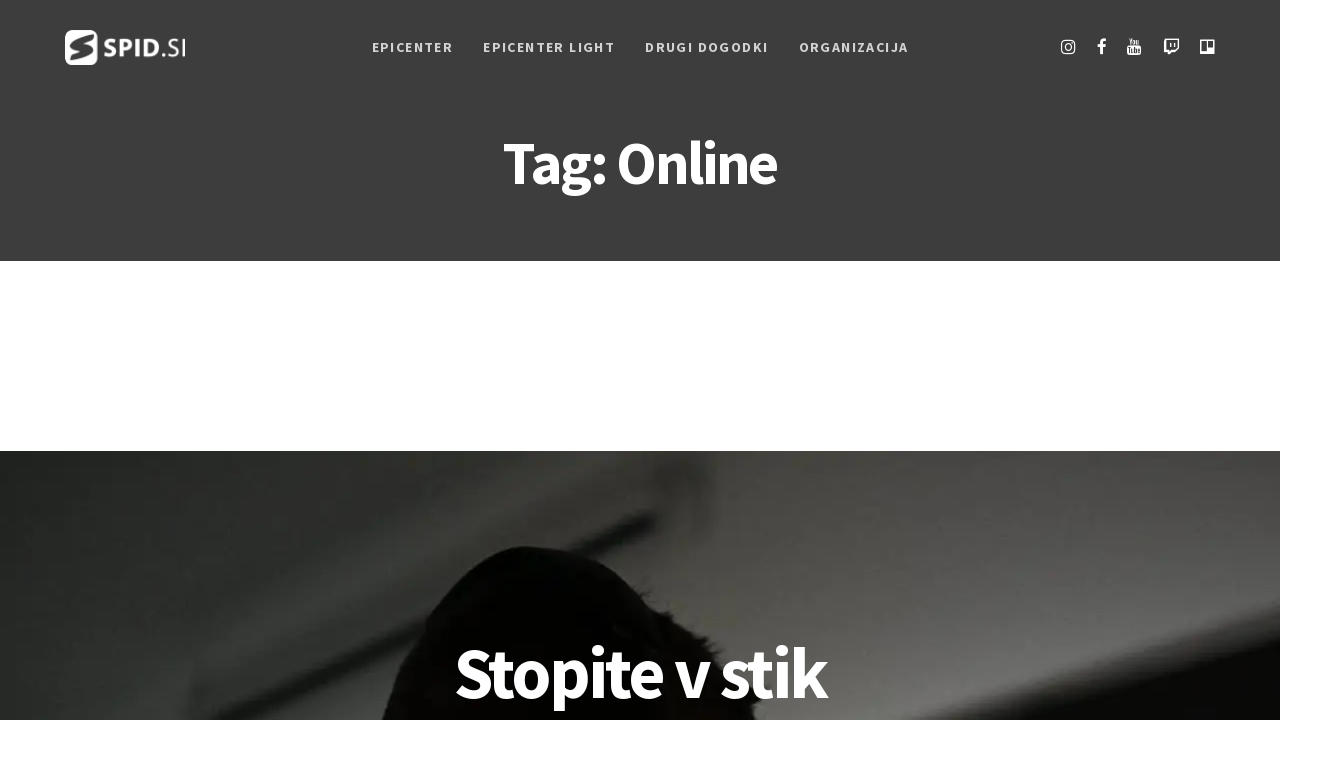

--- FILE ---
content_type: text/html; charset=UTF-8
request_url: https://spid.si/blog/tag/online/
body_size: 24985
content:
<!DOCTYPE html>
<html lang="sl-SI">
<head ><meta charset="UTF-8"><script type="02e902f4a6c4e6842d93526b-text/javascript">if(navigator.userAgent.match(/MSIE|Internet Explorer/i)||navigator.userAgent.match(/Trident\/7\..*?rv:11/i)){var href=document.location.href;if(!href.match(/[?&]nowprocket/)){if(href.indexOf("?")==-1){if(href.indexOf("#")==-1){document.location.href=href+"?nowprocket=1"}else{document.location.href=href.replace("#","?nowprocket=1#")}}else{if(href.indexOf("#")==-1){document.location.href=href+"&nowprocket=1"}else{document.location.href=href.replace("#","&nowprocket=1#")}}}}</script><script type="02e902f4a6c4e6842d93526b-text/javascript">class RocketLazyLoadScripts{constructor(){this.triggerEvents=["keydown","mousedown","mousemove","touchmove","touchstart","touchend","wheel"],this.userEventHandler=this._triggerListener.bind(this),this.touchStartHandler=this._onTouchStart.bind(this),this.touchMoveHandler=this._onTouchMove.bind(this),this.touchEndHandler=this._onTouchEnd.bind(this),this.clickHandler=this._onClick.bind(this),this.interceptedClicks=[],window.addEventListener("pageshow",(e=>{this.persisted=e.persisted})),window.addEventListener("DOMContentLoaded",(()=>{this._preconnect3rdParties()})),this.delayedScripts={normal:[],async:[],defer:[]},this.allJQueries=[]}_addUserInteractionListener(e){document.hidden?e._triggerListener():(this.triggerEvents.forEach((t=>window.addEventListener(t,e.userEventHandler,{passive:!0}))),window.addEventListener("touchstart",e.touchStartHandler,{passive:!0}),window.addEventListener("mousedown",e.touchStartHandler),document.addEventListener("visibilitychange",e.userEventHandler))}_removeUserInteractionListener(){this.triggerEvents.forEach((e=>window.removeEventListener(e,this.userEventHandler,{passive:!0}))),document.removeEventListener("visibilitychange",this.userEventHandler)}_onTouchStart(e){"HTML"!==e.target.tagName&&(window.addEventListener("touchend",this.touchEndHandler),window.addEventListener("mouseup",this.touchEndHandler),window.addEventListener("touchmove",this.touchMoveHandler,{passive:!0}),window.addEventListener("mousemove",this.touchMoveHandler),e.target.addEventListener("click",this.clickHandler),this._renameDOMAttribute(e.target,"onclick","rocket-onclick"))}_onTouchMove(e){window.removeEventListener("touchend",this.touchEndHandler),window.removeEventListener("mouseup",this.touchEndHandler),window.removeEventListener("touchmove",this.touchMoveHandler,{passive:!0}),window.removeEventListener("mousemove",this.touchMoveHandler),e.target.removeEventListener("click",this.clickHandler),this._renameDOMAttribute(e.target,"rocket-onclick","onclick")}_onTouchEnd(e){window.removeEventListener("touchend",this.touchEndHandler),window.removeEventListener("mouseup",this.touchEndHandler),window.removeEventListener("touchmove",this.touchMoveHandler,{passive:!0}),window.removeEventListener("mousemove",this.touchMoveHandler)}_onClick(e){e.target.removeEventListener("click",this.clickHandler),this._renameDOMAttribute(e.target,"rocket-onclick","onclick"),this.interceptedClicks.push(e),e.preventDefault(),e.stopPropagation(),e.stopImmediatePropagation()}_replayClicks(){window.removeEventListener("touchstart",this.touchStartHandler,{passive:!0}),window.removeEventListener("mousedown",this.touchStartHandler),this.interceptedClicks.forEach((e=>{e.target.dispatchEvent(new MouseEvent("click",{view:e.view,bubbles:!0,cancelable:!0}))}))}_renameDOMAttribute(e,t,n){e.hasAttribute&&e.hasAttribute(t)&&(event.target.setAttribute(n,event.target.getAttribute(t)),event.target.removeAttribute(t))}_triggerListener(){this._removeUserInteractionListener(this),"loading"===document.readyState?document.addEventListener("DOMContentLoaded",this._loadEverythingNow.bind(this)):this._loadEverythingNow()}_preconnect3rdParties(){let e=[];document.querySelectorAll("script[type=rocketlazyloadscript]").forEach((t=>{if(t.hasAttribute("src")){const n=new URL(t.src).origin;n!==location.origin&&e.push({src:n,crossOrigin:t.crossOrigin||"module"===t.getAttribute("data-rocket-type")})}})),e=[...new Map(e.map((e=>[JSON.stringify(e),e]))).values()],this._batchInjectResourceHints(e,"preconnect")}async _loadEverythingNow(){this.lastBreath=Date.now(),this._delayEventListeners(),this._delayJQueryReady(this),this._handleDocumentWrite(),this._registerAllDelayedScripts(),this._preloadAllScripts(),await this._loadScriptsFromList(this.delayedScripts.normal),await this._loadScriptsFromList(this.delayedScripts.defer),await this._loadScriptsFromList(this.delayedScripts.async);try{await this._triggerDOMContentLoaded(),await this._triggerWindowLoad()}catch(e){}window.dispatchEvent(new Event("rocket-allScriptsLoaded")),this._replayClicks()}_registerAllDelayedScripts(){document.querySelectorAll("script[type=rocketlazyloadscript]").forEach((e=>{e.hasAttribute("src")?e.hasAttribute("async")&&!1!==e.async?this.delayedScripts.async.push(e):e.hasAttribute("defer")&&!1!==e.defer||"module"===e.getAttribute("data-rocket-type")?this.delayedScripts.defer.push(e):this.delayedScripts.normal.push(e):this.delayedScripts.normal.push(e)}))}async _transformScript(e){return await this._littleBreath(),new Promise((t=>{const n=document.createElement("script");[...e.attributes].forEach((e=>{let t=e.nodeName;"type"!==t&&("data-rocket-type"===t&&(t="type"),n.setAttribute(t,e.nodeValue))})),e.hasAttribute("src")?(n.addEventListener("load",t),n.addEventListener("error",t)):(n.text=e.text,t());try{e.parentNode.replaceChild(n,e)}catch(e){t()}}))}async _loadScriptsFromList(e){const t=e.shift();return t?(await this._transformScript(t),this._loadScriptsFromList(e)):Promise.resolve()}_preloadAllScripts(){this._batchInjectResourceHints([...this.delayedScripts.normal,...this.delayedScripts.defer,...this.delayedScripts.async],"preload")}_batchInjectResourceHints(e,t){var n=document.createDocumentFragment();e.forEach((e=>{if(e.src){const i=document.createElement("link");i.href=e.src,i.rel=t,"preconnect"!==t&&(i.as="script"),e.getAttribute&&"module"===e.getAttribute("data-rocket-type")&&(i.crossOrigin=!0),e.crossOrigin&&(i.crossOrigin=e.crossOrigin),n.appendChild(i)}})),document.head.appendChild(n)}_delayEventListeners(){let e={};function t(t,n){!function(t){function n(n){return e[t].eventsToRewrite.indexOf(n)>=0?"rocket-"+n:n}e[t]||(e[t]={originalFunctions:{add:t.addEventListener,remove:t.removeEventListener},eventsToRewrite:[]},t.addEventListener=function(){arguments[0]=n(arguments[0]),e[t].originalFunctions.add.apply(t,arguments)},t.removeEventListener=function(){arguments[0]=n(arguments[0]),e[t].originalFunctions.remove.apply(t,arguments)})}(t),e[t].eventsToRewrite.push(n)}function n(e,t){let n=e[t];Object.defineProperty(e,t,{get:()=>n||function(){},set(i){e["rocket"+t]=n=i}})}t(document,"DOMContentLoaded"),t(window,"DOMContentLoaded"),t(window,"load"),t(window,"pageshow"),t(document,"readystatechange"),n(document,"onreadystatechange"),n(window,"onload"),n(window,"onpageshow")}_delayJQueryReady(e){let t=window.jQuery;Object.defineProperty(window,"jQuery",{get:()=>t,set(n){if(n&&n.fn&&!e.allJQueries.includes(n)){n.fn.ready=n.fn.init.prototype.ready=function(t){e.domReadyFired?t.bind(document)(n):document.addEventListener("rocket-DOMContentLoaded",(()=>t.bind(document)(n)))};const t=n.fn.on;n.fn.on=n.fn.init.prototype.on=function(){if(this[0]===window){function e(e){return e.split(" ").map((e=>"load"===e||0===e.indexOf("load.")?"rocket-jquery-load":e)).join(" ")}"string"==typeof arguments[0]||arguments[0]instanceof String?arguments[0]=e(arguments[0]):"object"==typeof arguments[0]&&Object.keys(arguments[0]).forEach((t=>{delete Object.assign(arguments[0],{[e(t)]:arguments[0][t]})[t]}))}return t.apply(this,arguments),this},e.allJQueries.push(n)}t=n}})}async _triggerDOMContentLoaded(){this.domReadyFired=!0,await this._littleBreath(),document.dispatchEvent(new Event("rocket-DOMContentLoaded")),await this._littleBreath(),window.dispatchEvent(new Event("rocket-DOMContentLoaded")),await this._littleBreath(),document.dispatchEvent(new Event("rocket-readystatechange")),await this._littleBreath(),document.rocketonreadystatechange&&document.rocketonreadystatechange()}async _triggerWindowLoad(){await this._littleBreath(),window.dispatchEvent(new Event("rocket-load")),await this._littleBreath(),window.rocketonload&&window.rocketonload(),await this._littleBreath(),this.allJQueries.forEach((e=>e(window).trigger("rocket-jquery-load"))),await this._littleBreath();const e=new Event("rocket-pageshow");e.persisted=this.persisted,window.dispatchEvent(e),await this._littleBreath(),window.rocketonpageshow&&window.rocketonpageshow({persisted:this.persisted})}_handleDocumentWrite(){const e=new Map;document.write=document.writeln=function(t){const n=document.currentScript,i=document.createRange(),r=n.parentElement;let o=e.get(n);void 0===o&&(o=n.nextSibling,e.set(n,o));const s=document.createDocumentFragment();i.setStart(s,0),s.appendChild(i.createContextualFragment(t)),r.insertBefore(s,o)}}async _littleBreath(){Date.now()-this.lastBreath>45&&(await this._requestAnimFrame(),this.lastBreath=Date.now())}async _requestAnimFrame(){return document.hidden?new Promise((e=>setTimeout(e))):new Promise((e=>requestAnimationFrame(e)))}static run(){const e=new RocketLazyLoadScripts;e._addUserInteractionListener(e)}}RocketLazyLoadScripts.run();</script>

	
	<meta name="viewport" content="width=device-width, initial-scale=1.0" />
	<meta http-equiv="X-UA-Compatible" content="IE=edge">
	<link rel="profile" href="https://gmpg.org/xfn/11">
	<meta name="mobile-web-app-capable" content="yes">
<meta name="apple-mobile-web-app-capable" content="yes">
<meta name="apple-mobile-web-app-title" content="SPID.si - Društvo z namenom širjenja elektronskih športov (ešportov) v Sloveniji">
<title>Online &#8211; SPID.si</title><style id="rocket-critical-css">:root{--wp-admin-theme-color:#007cba;--wp-admin-theme-color-darker-10:#006ba1;--wp-admin-theme-color-darker-20:#005a87}:root{--wp-admin-theme-color:#007cba;--wp-admin-theme-color-darker-10:#006ba1;--wp-admin-theme-color-darker-20:#005a87}.screen-reader-text{border:0;clip:rect(1px,1px,1px,1px);-webkit-clip-path:inset(50%);clip-path:inset(50%);height:1px;margin:-1px;overflow:hidden;overflow-wrap:normal!important;word-wrap:normal!important;padding:0;position:absolute!important;width:1px}.wpcf7 form .wpcf7-response-output{margin:2em 0.5em 1em;padding:0.2em 1em;border:2px solid #00a0d2}.wpcf7 form.init .wpcf7-response-output{display:none}#catapult-cookie-bar{box-sizing:border-box;max-height:0;opacity:0;direction:ltr;padding:0 20px;z-index:99999;overflow:hidden;text-align:left}:root{--woocommerce:#a46497;--wc-green:#7ad03a;--wc-red:#a00;--wc-orange:#ffba00;--wc-blue:#2ea2cc;--wc-primary:#a46497;--wc-primary-text:white;--wc-secondary:#ebe9eb;--wc-secondary-text:#515151;--wc-highlight:#77a464;--wc-highligh-text:white;--wc-content-bg:#fff;--wc-subtext:#767676}:root{--woocommerce:#a46497;--wc-green:#7ad03a;--wc-red:#a00;--wc-orange:#ffba00;--wc-blue:#2ea2cc;--wc-primary:#a46497;--wc-primary-text:white;--wc-secondary:#ebe9eb;--wc-secondary-text:#515151;--wc-highlight:#77a464;--wc-highligh-text:white;--wc-content-bg:#fff;--wc-subtext:#767676}.screen-reader-text{clip:rect(1px,1px,1px,1px);height:1px;overflow:hidden;position:absolute!important;width:1px;word-wrap:normal!important}.screen-reader-text{clip:rect(1px,1px,1px,1px);position:absolute!important;height:1px;width:1px;overflow:hidden}html{font-family:sans-serif;-ms-text-size-adjust:100%;-webkit-text-size-adjust:100%}body{margin:0}footer,header,main,section{display:block}a{background-color:transparent}h1{font-size:2em;margin:0.67em 0}img{border:0}button,input{color:inherit;font:inherit;margin:0}button{overflow:visible}button{text-transform:none}button{-webkit-appearance:button}button::-moz-focus-inner,input::-moz-focus-inner{border:0;padding:0}input{line-height:normal}*{-webkit-box-sizing:border-box;-moz-box-sizing:border-box;box-sizing:border-box}*:before,*:after{-webkit-box-sizing:border-box;-moz-box-sizing:border-box;box-sizing:border-box}html{font-size:10px}body{font-family:"Helvetica Neue",Helvetica,Arial,sans-serif;font-size:14px;line-height:1.42857143;color:#333333;background-color:#ffffff}input,button{font-family:inherit;font-size:inherit;line-height:inherit}a{color:#337ab7;text-decoration:none}img{vertical-align:middle}.sr-only{position:absolute;width:1px;height:1px;margin:-1px;padding:0;overflow:hidden;clip:rect(0,0,0,0);border:0}h1,h3{font-family:inherit;font-weight:500;line-height:1.1;color:inherit}h1,h3{margin-top:20px;margin-bottom:10px}h1{font-size:36px}h3{font-size:24px}.text-right{text-align:right}.text-center{text-align:center}ul{margin-top:0;margin-bottom:10px}ul ul{margin-bottom:0}.container{margin-right:auto;margin-left:auto;padding-left:15px;padding-right:15px}@media (min-width:768px){.container{width:750px}}@media (min-width:992px){.container{width:970px}}@media (min-width:1200px){.container{width:1170px}}.container-fluid{margin-right:auto;margin-left:auto;padding-left:15px;padding-right:15px}.row{margin-left:-15px;margin-right:-15px}.col-md-12{position:relative;min-height:1px;padding-left:15px;padding-right:15px}@media (min-width:992px){.col-md-12{float:left}.col-md-12{width:100%}}.collapse{display:none}.nav{margin-bottom:0;padding-left:0;list-style:none}.nav>li{position:relative;display:block}.nav>li>a{position:relative;display:block;padding:10px 15px}@media (min-width:992px){.navbar-header{float:left}}.navbar-collapse{overflow-x:visible;padding-right:15px;padding-left:15px;border-top:1px solid transparent;-webkit-box-shadow:inset 0 1px 0 rgba(255,255,255,0.1);box-shadow:inset 0 1px 0 rgba(255,255,255,0.1);-webkit-overflow-scrolling:touch}@media (min-width:1200px){.navbar-collapse{width:auto;border-top:0;-webkit-box-shadow:none;box-shadow:none}.navbar-collapse.collapse{display:block;height:auto;padding-bottom:0;overflow:visible}}.navbar-brand{float:left;padding:15px 15px;font-size:18px;line-height:20px;height:50px}.navbar-toggle{position:relative;float:right;margin-right:15px;padding:9px 10px;margin-top:8px;margin-bottom:8px;background-color:transparent;background-image:none;border:1px solid transparent;border-radius:4px}@media (min-width:992px){.navbar-toggle{display:none}}.container:before,.container:after,.container-fluid:before,.container-fluid:after,.row:before,.row:after,.nav:before,.nav:after,.navbar-header:before,.navbar-header:after,.navbar-collapse:before,.navbar-collapse:after{content:" ";display:table}.container:after,.container-fluid:after,.row:after,.nav:after,.navbar-header:after,.navbar-collapse:after{clear:both}@-ms-viewport{width:device-width}.screen-reader-text{clip:rect(1px,1px,1px,1px);position:absolute!important;height:1px;width:1px;overflow:hidden}:root{--color-font:#808291;--color-primary:#3ed2a7;--color-secondary:#ffb09f;--color-link:#a7a9b8;--color-link-hover:#181b31;--color-gradient-start:#4fda91;--color-gradient-stop:#34dbc5;--color-img-holder:#efefef;--lqd-content-width:1200px}.ld-overlay{position:absolute;top:0;left:0;width:100%;height:100%}html,body{max-width:100vw}html{font-size:100%;overflow-x:hidden}body{font-family:roboto,sans-serif;font-size:1em;line-height:1.7;font-weight:400;color:var(--color-font);-webkit-font-smoothing:antialiased;-moz-osx-font-smoothing:grayscale}#wrap,#content{position:relative}#content{z-index:2;background-color:#fff}#content:before,#content:after{content:'';display:table}#content:after{clear:both}body.archive #content{padding-top:70px;padding-bottom:70px}a{text-decoration:none;color:var(--color-link)}img{max-width:100%;height:auto}.screen-reader-text{clip:rect(1px,1px,1px,1px);height:1px;overflow:hidden;position:absolute!important;top:0;left:0;width:1px;word-wrap:normal!important}h1,h3{font-family:roboto,sans-serif;margin:1.25em 0 .75em;font-weight:500;line-height:1.2;color:#181b31}h1{margin-top:0;font-size:52px}h3{font-size:32px}.main-header .row{display:flex;flex-wrap:wrap}.main-header .col{position:relative;width:100%}.main-header .col{flex-basis:0;flex-grow:1;max-width:100%}.main-header{position:relative;z-index:10}.main-header-overlay{width:100%;position:absolute;top:0;left:0}.header-module{display:inline-flex;flex-direction:column;align-items:center;justify-content:center;position:relative}.text-right .header-module{align-items:flex-end}.text-center .header-module{align-items:center}.nav-trigger{display:flex;padding:0;border:none;background:0 0;background-color:transparent;box-shadow:none;color:#000;flex-flow:row wrap;align-items:center;justify-content:center}.nav-trigger .bars,.nav-trigger .bar{display:inline-block;flex-flow:inherit;align-items:inherit;justify-content:inherit}.nav-trigger .bars{display:flex;flex-flow:column nowrap}.nav-trigger .bar{background-color:#000}.nav-trigger .bar:before,.nav-trigger .bar:after{background-color:inherit}.nav-trigger.style-mobile .bars{width:20px;height:15px;-webkit-transform:rotate(0);transform:rotate(0)}.nav-trigger.style-mobile .bar{width:20px;height:2px;border-radius:50em;margin-bottom:4.25px;position:relative}.nav-trigger.style-mobile .bar:first-child,.nav-trigger.style-mobile .bar:last-child{opacity:0;visibility:hidden}.nav-trigger.style-mobile .bar:first-child{-webkit-transform:translateY(-3px);transform:translateY(-3px)}.nav-trigger.style-mobile .bar:last-child{margin-bottom:0;-webkit-transform:translateY(3px);transform:translateY(3px)}.nav-trigger.style-mobile .bar:nth-child(2){width:22px;margin-right:auto;-webkit-transform:rotate(45deg);transform:rotate(45deg)}.nav-trigger.style-mobile .bar:nth-child(2):before{content:'';display:inline-block;width:100%;height:100%;position:absolute;top:0;left:0;border-radius:inherit;background-color:inherit;-webkit-transform:rotate(-90deg);transform:rotate(-90deg)}.nav-trigger.collapsed .bars{-webkit-transform:none;transform:none}.nav-trigger.collapsed .bar:first-child,.nav-trigger.collapsed .bar:last-child,.nav-trigger.collapsed .bar:nth-child(2){opacity:1;visibility:visible;-webkit-transform:none;transform:none}.nav-trigger.collapsed .bar:first-child:before,.nav-trigger.collapsed .bar:first-child:after,.nav-trigger.collapsed .bar:last-child:before,.nav-trigger.collapsed .bar:last-child:after,.nav-trigger.collapsed .bar:nth-child(2):before,.nav-trigger.collapsed .bar:nth-child(2):after{-webkit-transform:rotate(0) translate(0,0);transform:rotate(0) translate(0,0)}.nav-trigger.collapsed.style-mobile .bar:nth-child(2){width:16px}.navbar-brand{display:inline-flex;height:auto;padding:30px 0;line-height:normal;float:none;order:0;flex-shrink:0}.navbar-brand img{max-width:inherit}.navbar-brand .logo-sticky{display:none}.navbar-brand-inner{display:inline-block;position:relative;max-width:inherit}.navbar-header{display:flex;align-items:center;flex:1 0}.navbar-header:before,.navbar-header:after{content:none}.navbar-header .navbar-toggle{order:3;margin-left:20px}.navbar-collapse{flex:1 auto;padding:0}.main-nav{flex:1 auto;margin-left:auto;margin-right:auto}.main-nav>li{position:relative}.main-nav>li,.main-nav>li>a{display:flex;flex-flow:column nowrap}.main-nav>li>a{flex:1 auto;flex-flow:row wrap;padding-left:15px;padding-right:15px;color:#a7a9b8;white-space:nowrap}.main-nav .link-txt{position:relative}.main-nav .link-txt .txt{position:relative;z-index:2}.main-nav .link-ext{z-index:0}.submenu-expander{display:none;position:absolute;top:50%;left:auto;z-index:3;font-size:18px;width:36px;height:36px;margin-left:18px;border-radius:3px;background-color:rgba(0,0,0,.05);align-items:center;justify-content:center;-webkit-transform:translateY(-50%);transform:translateY(-50%)}.menu-item-has-children>a .submenu-expander{display:inline-flex}.nav-item-children{min-width:232px;padding:1.0625em 0;border-radius:5px;position:absolute;top:100%;left:0;background-color:#fff;box-shadow:0 16px 50px rgba(0,0,0,.07);visibility:hidden;font-size:16px;line-height:1.5em;list-style:none;text-align:left;-webkit-transform:translateZ(2px);transform:translateZ(2px)}.nav-item-children>li{position:relative;font-size:1em;line-height:normal}.nav-item-children>li>a{display:block;padding:.7em 2.5em;width:100%;color:#797b86}.nav-item-children .nav-item-children{bottom:auto;top:0;left:100%}.mainbar-wrap .row{flex-wrap:nowrap}.mainbar-wrap .megamenu-hover-bg{display:none}.mainbar-container{display:flex;flex-flow:row wrap;align-items:stretch}.mainbar-container:before,.mainbar-container:after{content:none}.mainbar-row{align-items:stretch;flex:1 auto}.mainbar-row:before,.mainbar-row:after{content:none}.mainbar-row>[class^=col]{display:flex;align-items:stretch;position:static}.mainbar{display:flex;flex-flow:column wrap;flex:1 auto}.mainbar .navbar-header{position:relative;z-index:10}.main-footer>.vc_row{margin-left:0;margin-right:0}.titlebar-scroll-link{font-size:30px;position:absolute;bottom:1.25em;left:auto}.text-center .titlebar-scroll-link{margin-left:-15px}.titlebar-col{position:static}.titlebar-inner{padding-top:200px;padding-bottom:200px;color:#000}.titlebar-inner h1{position:relative;z-index:1}.titlebar-inner h1,.titlebar-inner a{color:inherit}.titlebar-inner h1{margin:0 0 .5em;font-size:60px;font-weight:600}.titlebar-inner .titlebar-scroll-link{opacity:.6}.titlebar{position:relative;background-color:inherit}.titlebar .main-header-overlay{position:relative;top:auto;left:auto}.titlebar[data-parallax=true]:before{content:'';display:inline-block;width:100%;height:100%;position:absolute;top:0;left:0;background-color:#999}.titlebar.scheme-light{background-color:#10131d;color:#fff}.titlebar.scheme-light .titlebar-inner,.titlebar.scheme-light .titlebar-inner h1{color:inherit}.social-icon{padding:0;margin:0;list-style:none;font-size:15px;line-height:1em}.social-icon li{display:inline-block;margin-right:1.2em;font-size:1em;line-height:1em}.social-icon li:last-child{margin-right:0}.social-icon i{display:inherit;justify-content:inherit;align-items:inherit}.social-icon.social-icon-sm{font-size:14px}.lqd-contact-form input{display:flex;width:100%;height:50px;padding-left:2em;padding-right:2em;margin-bottom:20px;position:relative;border:1px solid #d5d6de;border-radius:0;background:0 0;align-items:center;color:#b7b9c4}.lqd-contact-form input::-webkit-input-placeholder{color:inherit}.lqd-contact-form input::-moz-placeholder{color:inherit}.lqd-contact-form input:-moz-placeholder{color:inherit}.lqd-contact-form input:-ms-input-placeholder{color:inherit}.fancy-title{margin-bottom:2.5em;position:relative}.fancy-title>:first-child{margin-top:0}.fancy-title>:last-child{margin-bottom:0}.wpb_wrapper-inner:before,.wpb_wrapper-inner:after{content:'';display:table}.wpb_wrapper-inner:after{clear:both}.vc_row{position:relative}@media screen and (max-width:479px){.ld-container{max-width:100%}}@media (min-width:1200px){.justify-content-lg-center{justify-content:center!important}.align-items-lg-stretch{align-items:stretch!important}}.text-right{text-align:right!important}.text-center{text-align:center!important}@media screen and (max-width:1199px){body{overflow-x:hidden}}@media screen and (max-width:991px){#wrap{overflow:hidden}}@media screen and (max-width:991px){h1{font-size:40px}h3{font-size:24px}}@media screen and (min-width:992px) and (max-width:1199px){.mainbar-row>[class^=col]{padding-left:15px!important;padding-right:15px!important}}@media screen and (max-width:767px){.titlebar-inner h1{font-size:48px!important}}@media screen and (max-width:479px){.titlebar-inner h1{font-size:38px!important}}:root{--color-primary:#0bccee;--color-secondary:#ac1de1;--color-gradient-start:#0bccee;--color-gradient-stop:#ac1de1;--color-link:#0bccee;--color-link-hover:#ac1de1}body{font-family:source sans pro;font-weight:400;line-height:1.5;font-size:18px;color:#424242}h1{font-family:source sans pro;font-weight:700;line-height:1.111em;letter-spacing:-.04em;font-size:72px;color:#181b31}h3{font-family:source sans pro;font-weight:700;line-height:1.25em;letter-spacing:-.04em;font-size:30px;color:#181b31}.main-header .navbar-brand{max-width:120px!important}.titlebar-inner{padding-top:75px;padding-bottom:95px}.titlebar{background-size:cover;background:linear-gradient(90deg,rgb(63,63,63) 0%,rgb(54,54,54) 100%)}.titlebar>.titlebar-overlay.ld-overlay{background:rgba(0,0,0,.6)}.titlebar .titlebar-scroll-link{color:#fff}.titlebar{margin-bottom:50px!important}@media screen and (min-width:1200px){.container{width:1170px}}@media screen and (min-width:1200px){.nav-trigger.navbar-toggle{display:none}.navbar-header{flex-basis:auto}.navbar-header .mobile-logo-default{display:none}.navbar-collapse{display:inline-flex!important;flex-direction:column;align-items:stretch;height:auto!important;flex-basis:0}.main-nav{display:flex;align-items:stretch;justify-content:flex-end}.main-nav>li,.main-nav>li>a{align-items:center}.main-nav>li:first-child{padding-left:0}.main-nav>li:last-child{padding-right:0}.main-nav .submenu-expander{display:none!important}.main-nav-hover-underline-1>li>a .link-ext{display:inline-block;width:100%;height:0.0625em;min-height:1px;position:absolute;bottom:-0.1875em;left:0;background-color:#000;-webkit-transform-origin:right center;transform-origin:right center;-webkit-transform:scaleX(0);transform:scaleX(0)}.mainbar-row>[class^=col]{flex-flow:row nowrap}.mainbar-row>[class^=col].text-right{justify-content:flex-end}}@media screen and (max-width:1199px){body{overflow-x:hidden}.main-header{position:relative;top:auto;left:auto}[data-mobile-nav-trigger-alignment=right] .navbar-header .navbar-brand{margin-right:-20px;margin-left:0!important}[data-mobile-nav-trigger-alignment=right] .navbar-header .navbar-toggle{justify-content:flex-end}.main-header .header-module{display:none}.nav-trigger{display:flex}.navbar-header .nav-trigger{margin:0;justify-content:flex-start}.main-header .navbar-brand{padding:22px 0;max-width:none!important}.main-header .mobile-logo-default~.logo-default{display:none}.main-header .main-nav{font-size:14px;font-weight:500;line-height:1.5em;text-transform:none;letter-spacing:0;text-align:left}.main-header .main-nav>li>a{font-size:inherit;font-weight:inherit;line-height:inherit;text-transform:inherit;letter-spacing:inherit}.navbar-header{padding-left:25px;padding-right:25px;justify-content:space-between}.navbar-header>*{flex:1 0 33.3333333333%}.navbar-collapse{overflow-x:hidden;overflow-y:auto;color:#000}ul.nav.main-nav>li{padding-left:0;padding-right:0}ul.nav.main-nav>li>a{display:flex;padding:15px 25px;border-bottom:1px solid rgba(0,0,0,0.05);align-items:center;color:#000}[data-mobile-nav-style=minimal] .navbar-collapse{max-height:90vh;box-shadow:0 10px 50px rgba(0,0,0,0.05);background-color:#fff}[data-mobile-nav-style=minimal] ul.nav.main-nav{padding-top:12px;padding-bottom:12px;font-size:16px}[data-mobile-nav-style=minimal] ul.nav.main-nav>li>a{border:none}[data-mobile-nav-scheme=dark] .navbar-collapse{background-color:#191D18;color:#fff}[data-mobile-nav-scheme=dark] ul.nav.main-nav>li>a{border-color:rgba(255,255,255,0.1);color:#fff}[data-mobile-nav-scheme=dark] .submenu-expander{background-color:rgba(255,255,255,0.05)}[data-mobile-header-scheme=dark] .navbar-header{background-color:#191D18}[data-mobile-header-scheme=dark] .nav-trigger .bar{background-color:#fff}.nav-item-children{display:none;min-width:0;padding:15px 0;border-radius:0;position:static;top:auto;left:auto;right:auto;visibility:visible;text-align:inherit;box-shadow:none;font-size:inherit;font-weight:inherit;line-height:inherit;text-transform:inherit;letter-spacing:inherit}.nav-item-children>li>a{padding:8px 35px;color:inherit}.nav-item-children .nav-item-children{padding:8px 0 8px 15px}[data-mobile-nav-scheme=dark] .nav-item-children{background-color:#1b201a}[data-mobile-nav-scheme=dark] .nav-item-children>li>a{opacity:0.75}[data-mobile-nav-style=minimal] .nav-item-children{font-size:14px}.main-header .mainbar-wrap{padding:0!important;margin:0!important}.main-header .mainbar-wrap .mainbar-container{width:100%;max-width:none;padding-left:0!important;padding-right:0!important}.main-header .mainbar-row{flex-direction:column;padding-left:0!important;padding-right:0!important;margin-left:-15px!important;margin-right:-15px!important}.main-header .mainbar-row>[class^=col]{flex:1 auto;flex-direction:column;padding-left:15px!important;padding-right:15px!important;margin-left:0!important;margin-right:0!important;min-height:0}}.vc_row:after,.vc_row:before{content:" ";display:table}.vc_row:after{clear:both}.vc_column_container{width:100%}.vc_row{margin-left:-15px;margin-right:-15px}.vc_col-sm-4,.vc_col-sm-8{position:relative;min-height:1px;padding-left:15px;padding-right:15px;-webkit-box-sizing:border-box;-moz-box-sizing:border-box;box-sizing:border-box}@media (min-width:768px){.vc_col-sm-4,.vc_col-sm-8{float:left}.vc_col-sm-8{width:66.66666667%}.vc_col-sm-4{width:33.33333333%}}@media (min-width:992px){.vc_col-md-offset-2{margin-left:16.66666667%}}.vc_column-inner::after,.vc_column-inner::before{content:" ";display:table}.vc_column-inner::after{clear:both}.vc_column_container{padding-left:0;padding-right:0}.vc_column_container>.vc_column-inner{box-sizing:border-box;padding-left:15px;padding-right:15px;width:100%}</style><link rel="preload" as="style" href="https://fonts.googleapis.com/css?family=Source%20Sans%20Pro%3A400%2C700&#038;subset=latin-ext&#038;display=swap" /><script src="/cdn-cgi/scripts/7d0fa10a/cloudflare-static/rocket-loader.min.js" data-cf-settings="02e902f4a6c4e6842d93526b-|49"></script><link rel="stylesheet" href="https://fonts.googleapis.com/css?family=Source%20Sans%20Pro%3A400%2C700&#038;subset=latin-ext&#038;display=swap" media="print" onload="this.media='all'" /><noscript><link rel="stylesheet" href="https://fonts.googleapis.com/css?family=Source%20Sans%20Pro%3A400%2C700&#038;subset=latin-ext&#038;display=swap" /></noscript><script src="/cdn-cgi/scripts/7d0fa10a/cloudflare-static/rocket-loader.min.js" data-cf-settings="02e902f4a6c4e6842d93526b-|49"></script><link rel="preload" href="https://spid.si/wp-content/cache/min/1/4be44a8e89f523d04187e2bb84cc87a4.css" data-rocket-async="style" as="style" onload="this.onload=null;this.rel='stylesheet'" onerror="this.removeAttribute('data-rocket-async')"  media="all" data-minify="1" />
<meta name='robots' content='max-image-preview:large' />
<link rel='dns-prefetch' href='//stats.wp.com' />
<link rel='dns-prefetch' href='//www.googletagmanager.com' />
<link rel='dns-prefetch' href='//fonts.googleapis.com' />
<link href='https://fonts.gstatic.com' crossorigin rel='preconnect' />
<link rel="alternate" type="application/rss+xml" title="SPID.si &raquo; Vir" href="https://spid.si/feed/" />
<link rel="alternate" type="application/rss+xml" title="SPID.si &raquo; Vir komentarjev" href="https://spid.si/comments/feed/" />
<link rel="alternate" type="application/rss+xml" title="SPID.si &raquo; Online Vir oznake" href="https://spid.si/blog/tag/online/feed/" />
<style type="text/css">
img.wp-smiley,
img.emoji {
	display: inline !important;
	border: none !important;
	box-shadow: none !important;
	height: 1em !important;
	width: 1em !important;
	margin: 0 0.07em !important;
	vertical-align: -0.1em !important;
	background: none !important;
	padding: 0 !important;
}
</style>
	
<style id='wp-block-library-theme-inline-css' type='text/css'>
.wp-block-audio figcaption{color:#555;font-size:13px;text-align:center}.is-dark-theme .wp-block-audio figcaption{color:hsla(0,0%,100%,.65)}.wp-block-audio{margin:0 0 1em}.wp-block-code{border:1px solid #ccc;border-radius:4px;font-family:Menlo,Consolas,monaco,monospace;padding:.8em 1em}.wp-block-embed figcaption{color:#555;font-size:13px;text-align:center}.is-dark-theme .wp-block-embed figcaption{color:hsla(0,0%,100%,.65)}.wp-block-embed{margin:0 0 1em}.blocks-gallery-caption{color:#555;font-size:13px;text-align:center}.is-dark-theme .blocks-gallery-caption{color:hsla(0,0%,100%,.65)}.wp-block-image figcaption{color:#555;font-size:13px;text-align:center}.is-dark-theme .wp-block-image figcaption{color:hsla(0,0%,100%,.65)}.wp-block-image{margin:0 0 1em}.wp-block-pullquote{border-bottom:4px solid;border-top:4px solid;color:currentColor;margin-bottom:1.75em}.wp-block-pullquote cite,.wp-block-pullquote footer,.wp-block-pullquote__citation{color:currentColor;font-size:.8125em;font-style:normal;text-transform:uppercase}.wp-block-quote{border-left:.25em solid;margin:0 0 1.75em;padding-left:1em}.wp-block-quote cite,.wp-block-quote footer{color:currentColor;font-size:.8125em;font-style:normal;position:relative}.wp-block-quote.has-text-align-right{border-left:none;border-right:.25em solid;padding-left:0;padding-right:1em}.wp-block-quote.has-text-align-center{border:none;padding-left:0}.wp-block-quote.is-large,.wp-block-quote.is-style-large,.wp-block-quote.is-style-plain{border:none}.wp-block-search .wp-block-search__label{font-weight:700}.wp-block-search__button{border:1px solid #ccc;padding:.375em .625em}:where(.wp-block-group.has-background){padding:1.25em 2.375em}.wp-block-separator.has-css-opacity{opacity:.4}.wp-block-separator{border:none;border-bottom:2px solid;margin-left:auto;margin-right:auto}.wp-block-separator.has-alpha-channel-opacity{opacity:1}.wp-block-separator:not(.is-style-wide):not(.is-style-dots){width:100px}.wp-block-separator.has-background:not(.is-style-dots){border-bottom:none;height:1px}.wp-block-separator.has-background:not(.is-style-wide):not(.is-style-dots){height:2px}.wp-block-table{margin:0 0 1em}.wp-block-table td,.wp-block-table th{word-break:normal}.wp-block-table figcaption{color:#555;font-size:13px;text-align:center}.is-dark-theme .wp-block-table figcaption{color:hsla(0,0%,100%,.65)}.wp-block-video figcaption{color:#555;font-size:13px;text-align:center}.is-dark-theme .wp-block-video figcaption{color:hsla(0,0%,100%,.65)}.wp-block-video{margin:0 0 1em}.wp-block-template-part.has-background{margin-bottom:0;margin-top:0;padding:1.25em 2.375em}
</style>



<style id='global-styles-inline-css' type='text/css'>
body{--wp--preset--color--black: #000000;--wp--preset--color--cyan-bluish-gray: #abb8c3;--wp--preset--color--white: #ffffff;--wp--preset--color--pale-pink: #f78da7;--wp--preset--color--vivid-red: #cf2e2e;--wp--preset--color--luminous-vivid-orange: #ff6900;--wp--preset--color--luminous-vivid-amber: #fcb900;--wp--preset--color--light-green-cyan: #7bdcb5;--wp--preset--color--vivid-green-cyan: #00d084;--wp--preset--color--pale-cyan-blue: #8ed1fc;--wp--preset--color--vivid-cyan-blue: #0693e3;--wp--preset--color--vivid-purple: #9b51e0;--wp--preset--gradient--vivid-cyan-blue-to-vivid-purple: linear-gradient(135deg,rgba(6,147,227,1) 0%,rgb(155,81,224) 100%);--wp--preset--gradient--light-green-cyan-to-vivid-green-cyan: linear-gradient(135deg,rgb(122,220,180) 0%,rgb(0,208,130) 100%);--wp--preset--gradient--luminous-vivid-amber-to-luminous-vivid-orange: linear-gradient(135deg,rgba(252,185,0,1) 0%,rgba(255,105,0,1) 100%);--wp--preset--gradient--luminous-vivid-orange-to-vivid-red: linear-gradient(135deg,rgba(255,105,0,1) 0%,rgb(207,46,46) 100%);--wp--preset--gradient--very-light-gray-to-cyan-bluish-gray: linear-gradient(135deg,rgb(238,238,238) 0%,rgb(169,184,195) 100%);--wp--preset--gradient--cool-to-warm-spectrum: linear-gradient(135deg,rgb(74,234,220) 0%,rgb(151,120,209) 20%,rgb(207,42,186) 40%,rgb(238,44,130) 60%,rgb(251,105,98) 80%,rgb(254,248,76) 100%);--wp--preset--gradient--blush-light-purple: linear-gradient(135deg,rgb(255,206,236) 0%,rgb(152,150,240) 100%);--wp--preset--gradient--blush-bordeaux: linear-gradient(135deg,rgb(254,205,165) 0%,rgb(254,45,45) 50%,rgb(107,0,62) 100%);--wp--preset--gradient--luminous-dusk: linear-gradient(135deg,rgb(255,203,112) 0%,rgb(199,81,192) 50%,rgb(65,88,208) 100%);--wp--preset--gradient--pale-ocean: linear-gradient(135deg,rgb(255,245,203) 0%,rgb(182,227,212) 50%,rgb(51,167,181) 100%);--wp--preset--gradient--electric-grass: linear-gradient(135deg,rgb(202,248,128) 0%,rgb(113,206,126) 100%);--wp--preset--gradient--midnight: linear-gradient(135deg,rgb(2,3,129) 0%,rgb(40,116,252) 100%);--wp--preset--duotone--dark-grayscale: url('#wp-duotone-dark-grayscale');--wp--preset--duotone--grayscale: url('#wp-duotone-grayscale');--wp--preset--duotone--purple-yellow: url('#wp-duotone-purple-yellow');--wp--preset--duotone--blue-red: url('#wp-duotone-blue-red');--wp--preset--duotone--midnight: url('#wp-duotone-midnight');--wp--preset--duotone--magenta-yellow: url('#wp-duotone-magenta-yellow');--wp--preset--duotone--purple-green: url('#wp-duotone-purple-green');--wp--preset--duotone--blue-orange: url('#wp-duotone-blue-orange');--wp--preset--font-size--small: 13px;--wp--preset--font-size--medium: 20px;--wp--preset--font-size--large: 36px;--wp--preset--font-size--x-large: 42px;--wp--preset--spacing--20: 0.44rem;--wp--preset--spacing--30: 0.67rem;--wp--preset--spacing--40: 1rem;--wp--preset--spacing--50: 1.5rem;--wp--preset--spacing--60: 2.25rem;--wp--preset--spacing--70: 3.38rem;--wp--preset--spacing--80: 5.06rem;--wp--preset--shadow--natural: 6px 6px 9px rgba(0, 0, 0, 0.2);--wp--preset--shadow--deep: 12px 12px 50px rgba(0, 0, 0, 0.4);--wp--preset--shadow--sharp: 6px 6px 0px rgba(0, 0, 0, 0.2);--wp--preset--shadow--outlined: 6px 6px 0px -3px rgba(255, 255, 255, 1), 6px 6px rgba(0, 0, 0, 1);--wp--preset--shadow--crisp: 6px 6px 0px rgba(0, 0, 0, 1);}:where(.is-layout-flex){gap: 0.5em;}body .is-layout-flow > .alignleft{float: left;margin-inline-start: 0;margin-inline-end: 2em;}body .is-layout-flow > .alignright{float: right;margin-inline-start: 2em;margin-inline-end: 0;}body .is-layout-flow > .aligncenter{margin-left: auto !important;margin-right: auto !important;}body .is-layout-constrained > .alignleft{float: left;margin-inline-start: 0;margin-inline-end: 2em;}body .is-layout-constrained > .alignright{float: right;margin-inline-start: 2em;margin-inline-end: 0;}body .is-layout-constrained > .aligncenter{margin-left: auto !important;margin-right: auto !important;}body .is-layout-constrained > :where(:not(.alignleft):not(.alignright):not(.alignfull)){max-width: var(--wp--style--global--content-size);margin-left: auto !important;margin-right: auto !important;}body .is-layout-constrained > .alignwide{max-width: var(--wp--style--global--wide-size);}body .is-layout-flex{display: flex;}body .is-layout-flex{flex-wrap: wrap;align-items: center;}body .is-layout-flex > *{margin: 0;}:where(.wp-block-columns.is-layout-flex){gap: 2em;}.has-black-color{color: var(--wp--preset--color--black) !important;}.has-cyan-bluish-gray-color{color: var(--wp--preset--color--cyan-bluish-gray) !important;}.has-white-color{color: var(--wp--preset--color--white) !important;}.has-pale-pink-color{color: var(--wp--preset--color--pale-pink) !important;}.has-vivid-red-color{color: var(--wp--preset--color--vivid-red) !important;}.has-luminous-vivid-orange-color{color: var(--wp--preset--color--luminous-vivid-orange) !important;}.has-luminous-vivid-amber-color{color: var(--wp--preset--color--luminous-vivid-amber) !important;}.has-light-green-cyan-color{color: var(--wp--preset--color--light-green-cyan) !important;}.has-vivid-green-cyan-color{color: var(--wp--preset--color--vivid-green-cyan) !important;}.has-pale-cyan-blue-color{color: var(--wp--preset--color--pale-cyan-blue) !important;}.has-vivid-cyan-blue-color{color: var(--wp--preset--color--vivid-cyan-blue) !important;}.has-vivid-purple-color{color: var(--wp--preset--color--vivid-purple) !important;}.has-black-background-color{background-color: var(--wp--preset--color--black) !important;}.has-cyan-bluish-gray-background-color{background-color: var(--wp--preset--color--cyan-bluish-gray) !important;}.has-white-background-color{background-color: var(--wp--preset--color--white) !important;}.has-pale-pink-background-color{background-color: var(--wp--preset--color--pale-pink) !important;}.has-vivid-red-background-color{background-color: var(--wp--preset--color--vivid-red) !important;}.has-luminous-vivid-orange-background-color{background-color: var(--wp--preset--color--luminous-vivid-orange) !important;}.has-luminous-vivid-amber-background-color{background-color: var(--wp--preset--color--luminous-vivid-amber) !important;}.has-light-green-cyan-background-color{background-color: var(--wp--preset--color--light-green-cyan) !important;}.has-vivid-green-cyan-background-color{background-color: var(--wp--preset--color--vivid-green-cyan) !important;}.has-pale-cyan-blue-background-color{background-color: var(--wp--preset--color--pale-cyan-blue) !important;}.has-vivid-cyan-blue-background-color{background-color: var(--wp--preset--color--vivid-cyan-blue) !important;}.has-vivid-purple-background-color{background-color: var(--wp--preset--color--vivid-purple) !important;}.has-black-border-color{border-color: var(--wp--preset--color--black) !important;}.has-cyan-bluish-gray-border-color{border-color: var(--wp--preset--color--cyan-bluish-gray) !important;}.has-white-border-color{border-color: var(--wp--preset--color--white) !important;}.has-pale-pink-border-color{border-color: var(--wp--preset--color--pale-pink) !important;}.has-vivid-red-border-color{border-color: var(--wp--preset--color--vivid-red) !important;}.has-luminous-vivid-orange-border-color{border-color: var(--wp--preset--color--luminous-vivid-orange) !important;}.has-luminous-vivid-amber-border-color{border-color: var(--wp--preset--color--luminous-vivid-amber) !important;}.has-light-green-cyan-border-color{border-color: var(--wp--preset--color--light-green-cyan) !important;}.has-vivid-green-cyan-border-color{border-color: var(--wp--preset--color--vivid-green-cyan) !important;}.has-pale-cyan-blue-border-color{border-color: var(--wp--preset--color--pale-cyan-blue) !important;}.has-vivid-cyan-blue-border-color{border-color: var(--wp--preset--color--vivid-cyan-blue) !important;}.has-vivid-purple-border-color{border-color: var(--wp--preset--color--vivid-purple) !important;}.has-vivid-cyan-blue-to-vivid-purple-gradient-background{background: var(--wp--preset--gradient--vivid-cyan-blue-to-vivid-purple) !important;}.has-light-green-cyan-to-vivid-green-cyan-gradient-background{background: var(--wp--preset--gradient--light-green-cyan-to-vivid-green-cyan) !important;}.has-luminous-vivid-amber-to-luminous-vivid-orange-gradient-background{background: var(--wp--preset--gradient--luminous-vivid-amber-to-luminous-vivid-orange) !important;}.has-luminous-vivid-orange-to-vivid-red-gradient-background{background: var(--wp--preset--gradient--luminous-vivid-orange-to-vivid-red) !important;}.has-very-light-gray-to-cyan-bluish-gray-gradient-background{background: var(--wp--preset--gradient--very-light-gray-to-cyan-bluish-gray) !important;}.has-cool-to-warm-spectrum-gradient-background{background: var(--wp--preset--gradient--cool-to-warm-spectrum) !important;}.has-blush-light-purple-gradient-background{background: var(--wp--preset--gradient--blush-light-purple) !important;}.has-blush-bordeaux-gradient-background{background: var(--wp--preset--gradient--blush-bordeaux) !important;}.has-luminous-dusk-gradient-background{background: var(--wp--preset--gradient--luminous-dusk) !important;}.has-pale-ocean-gradient-background{background: var(--wp--preset--gradient--pale-ocean) !important;}.has-electric-grass-gradient-background{background: var(--wp--preset--gradient--electric-grass) !important;}.has-midnight-gradient-background{background: var(--wp--preset--gradient--midnight) !important;}.has-small-font-size{font-size: var(--wp--preset--font-size--small) !important;}.has-medium-font-size{font-size: var(--wp--preset--font-size--medium) !important;}.has-large-font-size{font-size: var(--wp--preset--font-size--large) !important;}.has-x-large-font-size{font-size: var(--wp--preset--font-size--x-large) !important;}
.wp-block-navigation a:where(:not(.wp-element-button)){color: inherit;}
:where(.wp-block-columns.is-layout-flex){gap: 2em;}
.wp-block-pullquote{font-size: 1.5em;line-height: 1.6;}
</style>



<script src="/cdn-cgi/scripts/7d0fa10a/cloudflare-static/rocket-loader.min.js" data-cf-settings="02e902f4a6c4e6842d93526b-|49"></script><link rel='preload'  href='https://spid.si/wp-content/plugins/woocommerce/assets/css/woocommerce-smallscreen.css?ver=8.1.1' data-rocket-async="style" as="style" onload="this.onload=null;this.rel='stylesheet'" onerror="this.removeAttribute('data-rocket-async')"  type='text/css' media='only screen and (max-width: 768px)' />

<style id='woocommerce-inline-inline-css' type='text/css'>
.woocommerce form .form-row .required { visibility: visible; }
</style>








<style id='kadence-blocks-global-variables-inline-css' type='text/css'>
:root {--global-kb-font-size-sm:clamp(0.8rem, 0.73rem + 0.217vw, 0.9rem);--global-kb-font-size-md:clamp(1.1rem, 0.995rem + 0.326vw, 1.25rem);--global-kb-font-size-lg:clamp(1.75rem, 1.576rem + 0.543vw, 2rem);--global-kb-font-size-xl:clamp(2.25rem, 1.728rem + 1.63vw, 3rem);--global-kb-font-size-xxl:clamp(2.5rem, 1.456rem + 3.26vw, 4rem);--global-kb-font-size-xxxl:clamp(2.75rem, 0.489rem + 7.065vw, 6rem);}:root {--global-palette1: #3182CE;--global-palette2: #2B6CB0;--global-palette3: #1A202C;--global-palette4: #2D3748;--global-palette5: #4A5568;--global-palette6: #718096;--global-palette7: #EDF2F7;--global-palette8: #F7FAFC;--global-palette9: #ffffff;}
</style>

<noscript></noscript>

<style id='rocket-lazyload-inline-css' type='text/css'>
.rll-youtube-player{position:relative;padding-bottom:56.23%;height:0;overflow:hidden;max-width:100%;}.rll-youtube-player:focus-within{outline: 2px solid currentColor;outline-offset: 5px;}.rll-youtube-player iframe{position:absolute;top:0;left:0;width:100%;height:100%;z-index:100;background:0 0}.rll-youtube-player img{bottom:0;display:block;left:0;margin:auto;max-width:100%;width:100%;position:absolute;right:0;top:0;border:none;height:auto;-webkit-transition:.4s all;-moz-transition:.4s all;transition:.4s all}.rll-youtube-player img:hover{-webkit-filter:brightness(75%)}.rll-youtube-player .play{height:100%;width:100%;left:0;top:0;position:absolute;background:url(https://spid.si/wp-content/plugins/wp-rocket/assets/img/youtube.png) no-repeat center;background-color: transparent !important;cursor:pointer;border:none;}.wp-embed-responsive .wp-has-aspect-ratio .rll-youtube-player{position:absolute;padding-bottom:0;width:100%;height:100%;top:0;bottom:0;left:0;right:0}
</style>
<script type="rocketlazyloadscript" data-rocket-type='text/javascript' src='https://spid.si/wp-includes/js/dist/vendor/wp-polyfill-inert.min.js?ver=3.1.2' id='wp-polyfill-inert-js' defer></script>
<script type="rocketlazyloadscript" data-rocket-type='text/javascript' src='https://spid.si/wp-includes/js/dist/vendor/regenerator-runtime.min.js?ver=0.13.11' id='regenerator-runtime-js' defer></script>
<script type="rocketlazyloadscript" data-rocket-type='text/javascript' src='https://spid.si/wp-includes/js/dist/vendor/wp-polyfill.min.js?ver=3.15.0' id='wp-polyfill-js'></script>
<script type="rocketlazyloadscript" data-rocket-type='text/javascript' src='https://spid.si/wp-includes/js/dist/hooks.min.js?ver=4169d3cf8e8d95a3d6d5' id='wp-hooks-js'></script>
<script type="02e902f4a6c4e6842d93526b-text/javascript" src='https://stats.wp.com/w.js?ver=202545' id='woo-tracks-js' defer></script>
<script type="rocketlazyloadscript" data-rocket-type='text/javascript' src='https://spid.si/wp-includes/js/jquery/jquery.min.js?ver=3.6.4' id='jquery-core-js' defer></script>
<script type="rocketlazyloadscript" data-rocket-type='text/javascript' src='https://spid.si/wp-includes/js/jquery/jquery-migrate.min.js?ver=3.4.0' id='jquery-migrate-js' defer></script>
<script type="rocketlazyloadscript" data-rocket-type='text/javascript' src='https://spid.si/wp-content/plugins/woocommerce/assets/js/jquery-blockui/jquery.blockUI.min.js?ver=2.7.0-wc.8.1.1' id='jquery-blockui-js' defer></script>
<script type="02e902f4a6c4e6842d93526b-text/javascript" id='wc-add-to-cart-js-extra'>
/* <![CDATA[ */
var wc_add_to_cart_params = {"ajax_url":"\/wp-admin\/admin-ajax.php","wc_ajax_url":"\/?wc-ajax=%%endpoint%%","i18n_view_cart":"Prika\u017ei ko\u0161arico","cart_url":"https:\/\/spid.si\/cart\/","is_cart":"","cart_redirect_after_add":"yes"};
/* ]]> */
</script>
<script type="rocketlazyloadscript" data-rocket-type='text/javascript' src='https://spid.si/wp-content/plugins/woocommerce/assets/js/frontend/add-to-cart.min.js?ver=8.1.1' id='wc-add-to-cart-js' defer></script>
<script type="rocketlazyloadscript" data-minify="1" data-rocket-type='text/javascript' src='https://spid.si/wp-content/cache/min/1/wp-content/plugins/js_composer/assets/js/vendors/woocommerce-add-to-cart.js?ver=1684922223' id='vc_woocommerce-add-to-cart-js-js' defer></script>
<script type="rocketlazyloadscript" data-rocket-type='text/javascript' src='https://spid.si/wp-content/themes/ave/assets/vendors/inline.js?ver=1.0' id='color-variable-js' defer></script>
<script type="rocketlazyloadscript" data-rocket-type='text/javascript' id='color-variable-js-after'>
function testCSSVariables(){var e="rgb(255, 198, 0)",o=document.createElement("span");o.style.setProperty("--color",e),o.style.setProperty("background","var(--color)"),document.body.appendChild(o);var r=getComputedStyle(o).backgroundColor===e;return document.body.removeChild(o),r};
</script>

<!-- Google Analytics snippet added by Site Kit -->
<script type="rocketlazyloadscript" data-rocket-type='text/javascript' src='https://www.googletagmanager.com/gtag/js?id=GT-P82H62F' id='google_gtagjs-js' async></script>
<script type="rocketlazyloadscript" data-rocket-type='text/javascript' id='google_gtagjs-js-after'>
window.dataLayer = window.dataLayer || [];function gtag(){dataLayer.push(arguments);}
gtag('set', 'linker', {"domains":["spid.si"]} );
gtag("js", new Date());
gtag("set", "developer_id.dZTNiMT", true);
gtag("config", "GT-P82H62F");
gtag("config", "AW-857435858");
</script>

<!-- End Google Analytics snippet added by Site Kit -->
<link rel="https://api.w.org/" href="https://spid.si/wp-json/" /><link rel="alternate" type="application/json" href="https://spid.si/wp-json/wp/v2/tags/601" /><link rel="EditURI" type="application/rsd+xml" title="RSD" href="https://spid.si/xmlrpc.php?rsd" />
<link rel="wlwmanifest" type="application/wlwmanifest+xml" href="https://spid.si/wp-includes/wlwmanifest.xml" />
<meta name="generator" content="WordPress 6.2.8" />
<meta name="generator" content="WooCommerce 8.1.1" />
<meta name="generator" content="Redux 4.4.7" /><meta name="generator" content="Site Kit by Google 1.110.0" /><script type="rocketlazyloadscript" data-rocket-type="text/javascript">
(function(url){
	if(/(?:Chrome\/26\.0\.1410\.63 Safari\/537\.31|WordfenceTestMonBot)/.test(navigator.userAgent)){ return; }
	var addEvent = function(evt, handler) {
		if (window.addEventListener) {
			document.addEventListener(evt, handler, false);
		} else if (window.attachEvent) {
			document.attachEvent('on' + evt, handler);
		}
	};
	var removeEvent = function(evt, handler) {
		if (window.removeEventListener) {
			document.removeEventListener(evt, handler, false);
		} else if (window.detachEvent) {
			document.detachEvent('on' + evt, handler);
		}
	};
	var evts = 'contextmenu dblclick drag dragend dragenter dragleave dragover dragstart drop keydown keypress keyup mousedown mousemove mouseout mouseover mouseup mousewheel scroll'.split(' ');
	var logHuman = function() {
		if (window.wfLogHumanRan) { return; }
		window.wfLogHumanRan = true;
		var wfscr = document.createElement('script');
		wfscr.type = 'text/javascript';
		wfscr.async = true;
		wfscr.src = url + '&r=' + Math.random();
		(document.getElementsByTagName('head')[0]||document.getElementsByTagName('body')[0]).appendChild(wfscr);
		for (var i = 0; i < evts.length; i++) {
			removeEvent(evts[i], logHuman);
		}
	};
	for (var i = 0; i < evts.length; i++) {
		addEvent(evts[i], logHuman);
	}
})('//spid.si/?wordfence_lh=1&hid=5BC5A2D94802942839A69D2228BA234D');
</script>
	<link rel="shortcut icon" href="https://spid.si/wp-content/themes/ave/favicon.png" />
	<script type="rocketlazyloadscript" data-rocket-type="text/javascript">
				window.liquidParams = {mobileNavBreakpoint:1199
				}	
			  </script>	<noscript><style>.woocommerce-product-gallery{ opacity: 1 !important; }</style></noscript>
	
<!-- Meta Pixel Code -->
<script type="rocketlazyloadscript" data-rocket-type='text/javascript'>
!function(f,b,e,v,n,t,s){if(f.fbq)return;n=f.fbq=function(){n.callMethod?
n.callMethod.apply(n,arguments):n.queue.push(arguments)};if(!f._fbq)f._fbq=n;
n.push=n;n.loaded=!0;n.version='2.0';n.queue=[];t=b.createElement(e);t.async=!0;
t.src=v;s=b.getElementsByTagName(e)[0];s.parentNode.insertBefore(t,s)}(window,
document,'script','https://connect.facebook.net/en_US/fbevents.js?v=next');
</script>
<!-- End Meta Pixel Code -->

      <script type="rocketlazyloadscript" data-rocket-type='text/javascript'>
        var url = window.location.origin + '?ob=open-bridge';
        fbq('set', 'openbridge', '871850306248825', url);
      </script>
    <script type="rocketlazyloadscript" data-rocket-type='text/javascript'>fbq('init', '871850306248825', {}, {
    "agent": "wordpress-6.2.8-3.0.13"
})</script><script type="rocketlazyloadscript" data-rocket-type='text/javascript'>
    fbq('track', 'PageView', []);
  </script>
<!-- Meta Pixel Code -->
<noscript>
<img height="1" width="1" style="display:none" alt="fbpx"
src="https://www.facebook.com/tr?id=871850306248825&ev=PageView&noscript=1" />
</noscript>
<!-- End Meta Pixel Code -->
<meta name="generator" content="Powered by WPBakery Page Builder - drag and drop page builder for WordPress."/>

<!-- Google Tag Manager snippet added by Site Kit -->
<script type="rocketlazyloadscript" data-rocket-type="text/javascript">
			( function( w, d, s, l, i ) {
				w[l] = w[l] || [];
				w[l].push( {'gtm.start': new Date().getTime(), event: 'gtm.js'} );
				var f = d.getElementsByTagName( s )[0],
					j = d.createElement( s ), dl = l != 'dataLayer' ? '&l=' + l : '';
				j.async = true;
				j.src = 'https://www.googletagmanager.com/gtm.js?id=' + i + dl;
				f.parentNode.insertBefore( j, f );
			} )( window, document, 'script', 'dataLayer', 'GTM-KH9MT9B' );
			
</script>

<!-- End Google Tag Manager snippet added by Site Kit -->
		<style type="text/css" id="wp-custom-css">
			#payment_method_mollie_wc_gateway_applepay + label > img {
width: 32px;
height: 25px;
}
.woocommerce-store-notice, p.demo_store {
	background-color: #ac1de1 !important
}		</style>
		<noscript><style> .wpb_animate_when_almost_visible { opacity: 1; }</style></noscript><style type="text/css" data-type="vc_shortcodes-custom-css">.vc_custom_1527934297999{padding-right: 50px !important;padding-left: 50px !important;}</style><style type="text/css" data-type="vc_custom-css">.socialfooterbottom {
    margin: 0 auto;
    text-align: center;
    float: none;
}</style><style type="text/css" data-type="vc_shortcodes-custom-css">.vc_custom_1564776474157{padding-top: 40px !important;}</style><noscript><style id="rocket-lazyload-nojs-css">.rll-youtube-player, [data-lazy-src]{display:none !important;}</style></noscript><script type="rocketlazyloadscript">
/*! loadCSS rel=preload polyfill. [c]2017 Filament Group, Inc. MIT License */
(function(w){"use strict";if(!w.loadCSS){w.loadCSS=function(){}}
var rp=loadCSS.relpreload={};rp.support=(function(){var ret;try{ret=w.document.createElement("link").relList.supports("preload")}catch(e){ret=!1}
return function(){return ret}})();rp.bindMediaToggle=function(link){var finalMedia=link.media||"all";function enableStylesheet(){link.media=finalMedia}
if(link.addEventListener){link.addEventListener("load",enableStylesheet)}else if(link.attachEvent){link.attachEvent("onload",enableStylesheet)}
setTimeout(function(){link.rel="stylesheet";link.media="only x"});setTimeout(enableStylesheet,3000)};rp.poly=function(){if(rp.support()){return}
var links=w.document.getElementsByTagName("link");for(var i=0;i<links.length;i++){var link=links[i];if(link.rel==="preload"&&link.getAttribute("as")==="style"&&!link.getAttribute("data-loadcss")){link.setAttribute("data-loadcss",!0);rp.bindMediaToggle(link)}}};if(!rp.support()){rp.poly();var run=w.setInterval(rp.poly,500);if(w.addEventListener){w.addEventListener("load",function(){rp.poly();w.clearInterval(run)})}else if(w.attachEvent){w.attachEvent("onload",function(){rp.poly();w.clearInterval(run)})}}
if(typeof exports!=="undefined"){exports.loadCSS=loadCSS}
else{w.loadCSS=loadCSS}}(typeof global!=="undefined"?global:this))
</script>
</head>

<body class="archive tag tag-online tag-601 wp-embed-responsive theme-ave woocommerce-no-js site-wide-layout page-scheme-dark lazyload-enabled wpb-js-composer js-comp-ver-6.1 vc_responsive" dir="ltr" itemscope="itemscope" itemtype="http://schema.org/Blog" data-mobile-nav-style="minimal" data-mobile-nav-scheme="dark" data-mobile-nav-trigger-alignment="right" data-mobile-header-scheme="dark" data-mobile-secondary-bar="false" data-mobile-logo-alignment="default" data-overlay-onmobile="true">

			<!-- Google Tag Manager (noscript) snippet added by Site Kit -->
		<noscript>
			<iframe src="https://www.googletagmanager.com/ns.html?id=GTM-KH9MT9B" height="0" width="0" style="display:none;visibility:hidden"></iframe>
		</noscript>
		<!-- End Google Tag Manager (noscript) snippet added by Site Kit -->
		<svg xmlns="http://www.w3.org/2000/svg" viewBox="0 0 0 0" width="0" height="0" focusable="false" role="none" style="visibility: hidden; position: absolute; left: -9999px; overflow: hidden;" ><defs><filter id="wp-duotone-dark-grayscale"><feColorMatrix color-interpolation-filters="sRGB" type="matrix" values=" .299 .587 .114 0 0 .299 .587 .114 0 0 .299 .587 .114 0 0 .299 .587 .114 0 0 " /><feComponentTransfer color-interpolation-filters="sRGB" ><feFuncR type="table" tableValues="0 0.49803921568627" /><feFuncG type="table" tableValues="0 0.49803921568627" /><feFuncB type="table" tableValues="0 0.49803921568627" /><feFuncA type="table" tableValues="1 1" /></feComponentTransfer><feComposite in2="SourceGraphic" operator="in" /></filter></defs></svg><svg xmlns="http://www.w3.org/2000/svg" viewBox="0 0 0 0" width="0" height="0" focusable="false" role="none" style="visibility: hidden; position: absolute; left: -9999px; overflow: hidden;" ><defs><filter id="wp-duotone-grayscale"><feColorMatrix color-interpolation-filters="sRGB" type="matrix" values=" .299 .587 .114 0 0 .299 .587 .114 0 0 .299 .587 .114 0 0 .299 .587 .114 0 0 " /><feComponentTransfer color-interpolation-filters="sRGB" ><feFuncR type="table" tableValues="0 1" /><feFuncG type="table" tableValues="0 1" /><feFuncB type="table" tableValues="0 1" /><feFuncA type="table" tableValues="1 1" /></feComponentTransfer><feComposite in2="SourceGraphic" operator="in" /></filter></defs></svg><svg xmlns="http://www.w3.org/2000/svg" viewBox="0 0 0 0" width="0" height="0" focusable="false" role="none" style="visibility: hidden; position: absolute; left: -9999px; overflow: hidden;" ><defs><filter id="wp-duotone-purple-yellow"><feColorMatrix color-interpolation-filters="sRGB" type="matrix" values=" .299 .587 .114 0 0 .299 .587 .114 0 0 .299 .587 .114 0 0 .299 .587 .114 0 0 " /><feComponentTransfer color-interpolation-filters="sRGB" ><feFuncR type="table" tableValues="0.54901960784314 0.98823529411765" /><feFuncG type="table" tableValues="0 1" /><feFuncB type="table" tableValues="0.71764705882353 0.25490196078431" /><feFuncA type="table" tableValues="1 1" /></feComponentTransfer><feComposite in2="SourceGraphic" operator="in" /></filter></defs></svg><svg xmlns="http://www.w3.org/2000/svg" viewBox="0 0 0 0" width="0" height="0" focusable="false" role="none" style="visibility: hidden; position: absolute; left: -9999px; overflow: hidden;" ><defs><filter id="wp-duotone-blue-red"><feColorMatrix color-interpolation-filters="sRGB" type="matrix" values=" .299 .587 .114 0 0 .299 .587 .114 0 0 .299 .587 .114 0 0 .299 .587 .114 0 0 " /><feComponentTransfer color-interpolation-filters="sRGB" ><feFuncR type="table" tableValues="0 1" /><feFuncG type="table" tableValues="0 0.27843137254902" /><feFuncB type="table" tableValues="0.5921568627451 0.27843137254902" /><feFuncA type="table" tableValues="1 1" /></feComponentTransfer><feComposite in2="SourceGraphic" operator="in" /></filter></defs></svg><svg xmlns="http://www.w3.org/2000/svg" viewBox="0 0 0 0" width="0" height="0" focusable="false" role="none" style="visibility: hidden; position: absolute; left: -9999px; overflow: hidden;" ><defs><filter id="wp-duotone-midnight"><feColorMatrix color-interpolation-filters="sRGB" type="matrix" values=" .299 .587 .114 0 0 .299 .587 .114 0 0 .299 .587 .114 0 0 .299 .587 .114 0 0 " /><feComponentTransfer color-interpolation-filters="sRGB" ><feFuncR type="table" tableValues="0 0" /><feFuncG type="table" tableValues="0 0.64705882352941" /><feFuncB type="table" tableValues="0 1" /><feFuncA type="table" tableValues="1 1" /></feComponentTransfer><feComposite in2="SourceGraphic" operator="in" /></filter></defs></svg><svg xmlns="http://www.w3.org/2000/svg" viewBox="0 0 0 0" width="0" height="0" focusable="false" role="none" style="visibility: hidden; position: absolute; left: -9999px; overflow: hidden;" ><defs><filter id="wp-duotone-magenta-yellow"><feColorMatrix color-interpolation-filters="sRGB" type="matrix" values=" .299 .587 .114 0 0 .299 .587 .114 0 0 .299 .587 .114 0 0 .299 .587 .114 0 0 " /><feComponentTransfer color-interpolation-filters="sRGB" ><feFuncR type="table" tableValues="0.78039215686275 1" /><feFuncG type="table" tableValues="0 0.94901960784314" /><feFuncB type="table" tableValues="0.35294117647059 0.47058823529412" /><feFuncA type="table" tableValues="1 1" /></feComponentTransfer><feComposite in2="SourceGraphic" operator="in" /></filter></defs></svg><svg xmlns="http://www.w3.org/2000/svg" viewBox="0 0 0 0" width="0" height="0" focusable="false" role="none" style="visibility: hidden; position: absolute; left: -9999px; overflow: hidden;" ><defs><filter id="wp-duotone-purple-green"><feColorMatrix color-interpolation-filters="sRGB" type="matrix" values=" .299 .587 .114 0 0 .299 .587 .114 0 0 .299 .587 .114 0 0 .299 .587 .114 0 0 " /><feComponentTransfer color-interpolation-filters="sRGB" ><feFuncR type="table" tableValues="0.65098039215686 0.40392156862745" /><feFuncG type="table" tableValues="0 1" /><feFuncB type="table" tableValues="0.44705882352941 0.4" /><feFuncA type="table" tableValues="1 1" /></feComponentTransfer><feComposite in2="SourceGraphic" operator="in" /></filter></defs></svg><svg xmlns="http://www.w3.org/2000/svg" viewBox="0 0 0 0" width="0" height="0" focusable="false" role="none" style="visibility: hidden; position: absolute; left: -9999px; overflow: hidden;" ><defs><filter id="wp-duotone-blue-orange"><feColorMatrix color-interpolation-filters="sRGB" type="matrix" values=" .299 .587 .114 0 0 .299 .587 .114 0 0 .299 .587 .114 0 0 .299 .587 .114 0 0 " /><feComponentTransfer color-interpolation-filters="sRGB" ><feFuncR type="table" tableValues="0.098039215686275 1" /><feFuncG type="table" tableValues="0 0.66274509803922" /><feFuncB type="table" tableValues="0.84705882352941 0.41960784313725" /><feFuncA type="table" tableValues="1 1" /></feComponentTransfer><feComposite in2="SourceGraphic" operator="in" /></filter></defs></svg>
	<script type="rocketlazyloadscript" data-rocket-type="text/javascript">
				(function() {
					if(!testCSSVariables()){var script=document.createElement("script"),body=document.querySelector("body");script.onreadystatechange = function () { if (this.readyState == 'complete' || this.readyState == 'loaded') { cssVars(); } };script.onload = function() { cssVars(); };script.src="assets/vendors/css-vars-ponyfill.min.js",body.insertBefore(script,body.lastChild);};
				}());
			</script><div><span class="screen-reader-text">Skip links</span><ul class="liquid-skip-link screen-reader-text"><li><a href="#primary" class="screen-reader-shortcut"> Skip to primary navigation</a></li><li><a href="#content" class="screen-reader-shortcut"> Skip to content</a></li></ul></div>

	<div id="wrap">

		<div class="titlebar scheme-light text-center" data-parallax="true" data-parallax-options='{ "parallaxBG": true }'>
	
				<div class="titlebar-overlay ld-overlay"></div><!-- /.titlebar-overlay -->
		<header class="header site-header main-header main-header-overlay" id="header" itemscope="itemscope" itemtype="http://schema.org/WPHeader">
<div  class="mainbar-wrap  vc_custom_1527934297999" ><span class="megamenu-hover-bg"></span>	<div class="container-fluid mainbar-container">		<div class="mainbar">			<div class="row mainbar-row align-items-lg-stretch"><div  class="col vc_col-sm-4">
<div id="ld_header_image_690a2c6005e11" class="navbar-header ld_header_image_690a2c6005e11">

	<a class="navbar-brand" href="https://spid.si/" rel="home"><span class="navbar-brand-inner">   <img width="120" height="34" class="logo-sticky" src="data:image/svg+xml,%3Csvg%20xmlns='http://www.w3.org/2000/svg'%20viewBox='0%200%20120%2034'%3E%3C/svg%3E" alt="SPID.si"  data-lazy-src="https://spid.si/wp-content/webp-express/webp-images/doc-root/wp-content/uploads/2019/08/spidsi-logo-white-1-120px.png.webp" /><noscript><img width="120" height="34" class="logo-sticky" src="https://spid.si/wp-content/webp-express/webp-images/doc-root/wp-content/uploads/2019/08/spidsi-logo-white-1-120px.png.webp" alt="SPID.si"  /></noscript> <img width="120" height="34" class="mobile-logo-default" src="data:image/svg+xml,%3Csvg%20xmlns='http://www.w3.org/2000/svg'%20viewBox='0%200%20120%2034'%3E%3C/svg%3E" alt="SPID.si" data-lazy-srcset="https://spid.si/wp-content/webp-express/webp-images/doc-root/wp-content/uploads/2019/08/spidsi-logo-white-1250px.png.webp 2x" data-lazy-src="https://spid.si/wp-content/webp-express/webp-images/doc-root/wp-content/uploads/2019/08/spidsi-logo-white-1-120px.png.webp" /><noscript><img width="120" height="34" class="mobile-logo-default" src="https://spid.si/wp-content/webp-express/webp-images/doc-root/wp-content/uploads/2019/08/spidsi-logo-white-1-120px.png.webp" alt="SPID.si" srcset="https://spid.si/wp-content/webp-express/webp-images/doc-root/wp-content/uploads/2019/08/spidsi-logo-white-1250px.png.webp 2x" /></noscript><img width="250" height="72" class="logo-default" src="data:image/svg+xml,%3Csvg%20xmlns='http://www.w3.org/2000/svg'%20viewBox='0%200%20250%2072'%3E%3C/svg%3E" alt="SPID.si"  data-lazy-src="https://spid.si/wp-content/webp-express/webp-images/doc-root/wp-content/uploads/2019/08/spidsi-logo-white-1250px.png.webp" /><noscript><img width="250" height="72" class="logo-default" src="https://spid.si/wp-content/webp-express/webp-images/doc-root/wp-content/uploads/2019/08/spidsi-logo-white-1250px.png.webp" alt="SPID.si"  /></noscript></span></a>	<button type="button" class="navbar-toggle collapsed nav-trigger style-mobile" data-toggle="collapse" data-target="#main-header-collapse" aria-expanded="false" data-changeclassnames='{ "html": "mobile-nav-activated overflow-hidden" }'>
				<span class="sr-only">Toggle navigation</span>
				<span class="bars">
					<span class="bar"></span>
					<span class="bar"></span>
					<span class="bar"></span>
				</span>
			</button>	
</div><!-- /.navbar-header --></div><div  class="col vc_col-sm-4"><div class="collapse navbar-collapse ld_header_collapsed_690a2c60060bd" id="main-header-collapse">
	<style>.ld_header_menu_690a2c600620e.main-nav > li > a{font-size:14px;font-weight:700;letter-spacing:0.1em;color:rgba(255, 255, 255, 0.769);text-transform:uppercase;}.ld_header_menu_690a2c600620e.main-nav > li > a .link-ext{background:rgb(255, 255, 255);}.ld_header_menu_690a2c600620e.main-nav > li > a:hover{color:rgb(255, 255, 255);}</style><ul id="primary-nav" class="main-nav ld_header_menu_690a2c600620e main-nav-hover-underline-1 nav align-items-lg-stretch justify-content-lg-center" data-submenu-options='{"toggleType":"fade","handler":"mouse-in-out"}' ><li id="menu-item-7219" class="menu-item menu-item-type-post_type menu-item-object-page menu-item-has-children menu-item-7219"><a href="https://spid.si/projekt-epicenter-lan/"><span class="link-icon"></span><span class="link-txt"><span class="link-ext"></span><span class="txt">EPICENTER<span class="submenu-expander"> <i class="fa fa-angle-down"></i> </span></span></span></a>
<ul class="nav-item-children">
	<li id="menu-item-42010" class="menu-item menu-item-type-custom menu-item-object-custom menu-item-42010"><a href="https://epicenter.si/2025"><span class="link-icon"></span><span class="link-txt"><span class="link-ext"></span><span class="txt">EPICENTER 2025<span class="submenu-expander"> <i class="fa fa-angle-down"></i> </span></span></span></a></li>
	<li id="menu-item-39864" class="menu-item menu-item-type-custom menu-item-object-custom menu-item-39864"><a href="https://epicenter.si/mb22/"><span class="link-icon"></span><span class="link-txt"><span class="link-ext"></span><span class="txt">EPICENTER 22<span class="submenu-expander"> <i class="fa fa-angle-down"></i> </span></span></span></a></li>
	<li id="menu-item-38706" class="menu-item menu-item-type-custom menu-item-object-custom menu-item-38706"><a href="https://epicenter.si/21"><span class="link-icon"></span><span class="link-txt"><span class="link-ext"></span><span class="txt">EPICENTER 21<span class="submenu-expander"> <i class="fa fa-angle-down"></i> </span></span></span></a></li>
	<li id="menu-item-37886" class="menu-item menu-item-type-custom menu-item-object-custom menu-item-37886"><a href="https://www.epicenter.si/online3"><span class="link-icon"></span><span class="link-txt"><span class="link-ext"></span><span class="txt">Bitstamp EPICENTER Online 3<span class="submenu-expander"> <i class="fa fa-angle-down"></i> </span></span></span></a></li>
	<li id="menu-item-36000" class="menu-item menu-item-type-custom menu-item-object-custom menu-item-36000"><a href="https://www.epicenter.si"><span class="link-icon"></span><span class="link-txt"><span class="link-ext"></span><span class="txt">JBL Quantum EPICENTER Online 2<span class="submenu-expander"> <i class="fa fa-angle-down"></i> </span></span></span></a></li>
	<li id="menu-item-35999" class="menu-item menu-item-type-custom menu-item-object-custom menu-item-35999"><a href="https://epicenter.si/online/"><span class="link-icon"></span><span class="link-txt"><span class="link-ext"></span><span class="txt">JBL Quantum EPICENTER Online 1<span class="submenu-expander"> <i class="fa fa-angle-down"></i> </span></span></span></a></li>
	<li id="menu-item-36001" class="menu-item menu-item-type-custom menu-item-object-custom menu-item-36001"><a href="https://epicenter.si/telemach-epicenter-20-najvecji-gaming-festival-v-sloveniji-z-esportnimi-turnirji/"><span class="link-icon"></span><span class="link-txt"><span class="link-ext"></span><span class="txt">Telemach EPICENTER 20<span class="submenu-expander"> <i class="fa fa-angle-down"></i> </span></span></span></a></li>
	<li id="menu-item-26479" class="menu-item menu-item-type-custom menu-item-object-custom menu-item-26479"><a href="http://epicenter.si/ec19"><span class="link-icon"></span><span class="link-txt"><span class="link-ext"></span><span class="txt">TELEMACH EPICENTER 19<span class="submenu-expander"> <i class="fa fa-angle-down"></i> </span></span></span></a></li>
	<li id="menu-item-24441" class="menu-item menu-item-type-post_type menu-item-object-page menu-item-has-children menu-item-24441"><a href="https://spid.si/epicenterlan18/"><span class="link-icon"></span><span class="link-txt"><span class="link-ext"></span><span class="txt">TELEMACH EPICENTER FERI LAN 18<span class="submenu-expander"> <i class="fa fa-angle-down"></i> </span></span></span></a>
	<ul class="nav-item-children">
		<li id="menu-item-24440" class="menu-item menu-item-type-post_type menu-item-object-page menu-item-24440"><a href="https://spid.si/epicenterlan18splosnipogoji/"><span class="link-icon"></span><span class="link-txt"><span class="link-ext"></span><span class="txt">Splošni pogoji udeležbe TELEMACH EPICENTER FERI LAN 18<span class="submenu-expander"> <i class="fa fa-angle-down"></i> </span></span></span></a></li>
	</ul>
</li>
	<li id="menu-item-23262" class="menu-item menu-item-type-post_type menu-item-object-page menu-item-23262"><a href="https://spid.si/epicenterlan17/"><span class="link-icon"></span><span class="link-txt"><span class="link-ext"></span><span class="txt">EPICENTER LAN 17<span class="submenu-expander"> <i class="fa fa-angle-down"></i> </span></span></span></a></li>
	<li id="menu-item-22714" class="menu-item menu-item-type-post_type menu-item-object-page menu-item-22714"><a href="https://spid.si/epicenterlan16/"><span class="link-icon"></span><span class="link-txt"><span class="link-ext"></span><span class="txt">EPICENTER FERI LAN 16<span class="submenu-expander"> <i class="fa fa-angle-down"></i> </span></span></span></a></li>
	<li id="menu-item-21902" class="menu-item menu-item-type-post_type menu-item-object-page menu-item-21902"><a href="https://spid.si/epicenterlan15/"><span class="link-icon"></span><span class="link-txt"><span class="link-ext"></span><span class="txt">EPICENTER LAN 15<span class="submenu-expander"> <i class="fa fa-angle-down"></i> </span></span></span></a></li>
	<li id="menu-item-21146" class="menu-item menu-item-type-post_type menu-item-object-page menu-item-21146"><a href="https://spid.si/epicenterlan14/"><span class="link-icon"></span><span class="link-txt"><span class="link-ext"></span><span class="txt">EPICENTER LAN 14<span class="submenu-expander"> <i class="fa fa-angle-down"></i> </span></span></span></a></li>
	<li id="menu-item-19856" class="menu-item menu-item-type-post_type menu-item-object-page menu-item-19856"><a href="https://spid.si/epicenterlan13/"><span class="link-icon"></span><span class="link-txt"><span class="link-ext"></span><span class="txt">EPICENTER LAN 13<span class="submenu-expander"> <i class="fa fa-angle-down"></i> </span></span></span></a></li>
	<li id="menu-item-19632" class="menu-item menu-item-type-post_type menu-item-object-page menu-item-19632"><a href="https://spid.si/epicenterlan12/"><span class="link-icon"></span><span class="link-txt"><span class="link-ext"></span><span class="txt">EPICENTER LAN 12<span class="submenu-expander"> <i class="fa fa-angle-down"></i> </span></span></span></a></li>
	<li id="menu-item-19053" class="menu-item menu-item-type-post_type menu-item-object-page menu-item-19053"><a href="https://spid.si/epicenterlan11/"><span class="link-icon"></span><span class="link-txt"><span class="link-ext"></span><span class="txt">EPICENTER COMPTECH LAN 11<span class="submenu-expander"> <i class="fa fa-angle-down"></i> </span></span></span></a></li>
	<li id="menu-item-18752" class="menu-item menu-item-type-post_type menu-item-object-page menu-item-18752"><a href="https://spid.si/epicenterlan10/"><span class="link-icon"></span><span class="link-txt"><span class="link-ext"></span><span class="txt">EPICENTER LAN 10<span class="submenu-expander"> <i class="fa fa-angle-down"></i> </span></span></span></a></li>
	<li id="menu-item-7233" class="menu-item menu-item-type-custom menu-item-object-custom menu-item-7233"><a href="https://spid.si/epicenterlan9"><span class="link-icon"></span><span class="link-txt"><span class="link-ext"></span><span class="txt">EPICENTER LAN 9<span class="submenu-expander"> <i class="fa fa-angle-down"></i> </span></span></span></a></li>
	<li id="menu-item-7232" class="menu-item menu-item-type-custom menu-item-object-custom menu-item-7232"><a href="https://spid.si/epicenterlan8"><span class="link-icon"></span><span class="link-txt"><span class="link-ext"></span><span class="txt">EPICENTER LAN 8<span class="submenu-expander"> <i class="fa fa-angle-down"></i> </span></span></span></a></li>
	<li id="menu-item-7231" class="menu-item menu-item-type-custom menu-item-object-custom menu-item-7231"><a href="https://spid.si/epicenterlan7"><span class="link-icon"></span><span class="link-txt"><span class="link-ext"></span><span class="txt">EPICENTER LAN 7<span class="submenu-expander"> <i class="fa fa-angle-down"></i> </span></span></span></a></li>
	<li id="menu-item-7230" class="menu-item menu-item-type-custom menu-item-object-custom menu-item-7230"><a href="https://spid.si/epicenterlan6/"><span class="link-icon"></span><span class="link-txt"><span class="link-ext"></span><span class="txt">EPICENTER LAN 6<span class="submenu-expander"> <i class="fa fa-angle-down"></i> </span></span></span></a></li>
	<li id="menu-item-7229" class="menu-item menu-item-type-custom menu-item-object-custom menu-item-7229"><a href="https://spid.si/epicenterlan4"><span class="link-icon"></span><span class="link-txt"><span class="link-ext"></span><span class="txt">EPICENTER LAN 4<span class="submenu-expander"> <i class="fa fa-angle-down"></i> </span></span></span></a></li>
	<li id="menu-item-7227" class="menu-item menu-item-type-custom menu-item-object-custom menu-item-7227"><a href="https://spid.si/epicenterlan3"><span class="link-icon"></span><span class="link-txt"><span class="link-ext"></span><span class="txt">EPICENTER LAN 3<span class="submenu-expander"> <i class="fa fa-angle-down"></i> </span></span></span></a></li>
	<li id="menu-item-19172" class="menu-item menu-item-type-post_type menu-item-object-page menu-item-19172"><a href="https://spid.si/epicenterlan2/"><span class="link-icon"></span><span class="link-txt"><span class="link-ext"></span><span class="txt">EPICENTER LAN 2<span class="submenu-expander"> <i class="fa fa-angle-down"></i> </span></span></span></a></li>
	<li id="menu-item-7228" class="menu-item menu-item-type-custom menu-item-object-custom menu-item-7228"><a href="https://spid.si/epicenterlan"><span class="link-icon"></span><span class="link-txt"><span class="link-ext"></span><span class="txt">EPICENTER LAN 1<span class="submenu-expander"> <i class="fa fa-angle-down"></i> </span></span></span></a></li>
</ul>
</li>
<li id="menu-item-42012" class="menu-item menu-item-type-custom menu-item-object-custom menu-item-has-children menu-item-42012"><a href="#"><span class="link-icon"></span><span class="link-txt"><span class="link-ext"></span><span class="txt">EPICENTER Light<span class="submenu-expander"> <i class="fa fa-angle-down"></i> </span></span></span></a>
<ul class="nav-item-children">
	<li id="menu-item-42021" class="menu-item menu-item-type-custom menu-item-object-custom menu-item-42021"><a href="https://epicenter.si/light10"><span class="link-icon"></span><span class="link-txt"><span class="link-ext"></span><span class="txt">EPICENTER Light 10<span class="submenu-expander"> <i class="fa fa-angle-down"></i> </span></span></span></a></li>
	<li id="menu-item-42020" class="menu-item menu-item-type-custom menu-item-object-custom menu-item-42020"><a href="https://epicenter.si/light9"><span class="link-icon"></span><span class="link-txt"><span class="link-ext"></span><span class="txt">EPICENTER Light 9<span class="submenu-expander"> <i class="fa fa-angle-down"></i> </span></span></span></a></li>
	<li id="menu-item-42019" class="menu-item menu-item-type-custom menu-item-object-custom menu-item-42019"><a href="https://epicenter.si/light8"><span class="link-icon"></span><span class="link-txt"><span class="link-ext"></span><span class="txt">EPICENTER Light 8<span class="submenu-expander"> <i class="fa fa-angle-down"></i> </span></span></span></a></li>
	<li id="menu-item-42018" class="menu-item menu-item-type-custom menu-item-object-custom menu-item-42018"><a href="https://epicenter.si/light7"><span class="link-icon"></span><span class="link-txt"><span class="link-ext"></span><span class="txt">EPICENTER Light 7<span class="submenu-expander"> <i class="fa fa-angle-down"></i> </span></span></span></a></li>
	<li id="menu-item-42017" class="menu-item menu-item-type-custom menu-item-object-custom menu-item-42017"><a href="https://epicenter.si/light6"><span class="link-icon"></span><span class="link-txt"><span class="link-ext"></span><span class="txt">EPICENTER Light 6<span class="submenu-expander"> <i class="fa fa-angle-down"></i> </span></span></span></a></li>
	<li id="menu-item-42016" class="menu-item menu-item-type-custom menu-item-object-custom menu-item-42016"><a href="https://epicenter.si/light5"><span class="link-icon"></span><span class="link-txt"><span class="link-ext"></span><span class="txt">EPICENTER Light 5<span class="submenu-expander"> <i class="fa fa-angle-down"></i> </span></span></span></a></li>
	<li id="menu-item-42015" class="menu-item menu-item-type-custom menu-item-object-custom menu-item-42015"><a href="https://epicenter.si/light4"><span class="link-icon"></span><span class="link-txt"><span class="link-ext"></span><span class="txt">EPICENTER Light 4<span class="submenu-expander"> <i class="fa fa-angle-down"></i> </span></span></span></a></li>
	<li id="menu-item-42014" class="menu-item menu-item-type-custom menu-item-object-custom menu-item-42014"><a href="https://epicenter.si/light3"><span class="link-icon"></span><span class="link-txt"><span class="link-ext"></span><span class="txt">EPICENTER Light 3<span class="submenu-expander"> <i class="fa fa-angle-down"></i> </span></span></span></a></li>
	<li id="menu-item-42013" class="menu-item menu-item-type-custom menu-item-object-custom menu-item-42013"><a href="https://epicenter.si/light2"><span class="link-icon"></span><span class="link-txt"><span class="link-ext"></span><span class="txt">EPICENTER Light 2<span class="submenu-expander"> <i class="fa fa-angle-down"></i> </span></span></span></a></li>
	<li id="menu-item-42011" class="menu-item menu-item-type-custom menu-item-object-custom menu-item-42011"><a href="https://epicenter.si/light"><span class="link-icon"></span><span class="link-txt"><span class="link-ext"></span><span class="txt">EPICENTER Light 1<span class="submenu-expander"> <i class="fa fa-angle-down"></i> </span></span></span></a></li>
</ul>
</li>
<li id="menu-item-18749" class="menu-item menu-item-type-custom menu-item-object-custom menu-item-has-children menu-item-18749"><a href="#"><span class="link-icon"></span><span class="link-txt"><span class="link-ext"></span><span class="txt">Drugi dogodki<span class="submenu-expander"> <i class="fa fa-angle-down"></i> </span></span></span></a>
<ul class="nav-item-children">
	<li id="menu-item-7218" class="menu-item menu-item-type-post_type menu-item-object-page menu-item-has-children menu-item-7218"><a href="https://spid.si/projekt-gaming-challenge/"><span class="link-icon"></span><span class="link-txt"><span class="link-ext"></span><span class="txt">Gaming Challenge<span class="submenu-expander"> <i class="fa fa-angle-down"></i> </span></span></span></a>
	<ul class="nav-item-children">
		<li id="menu-item-7234" class="menu-item menu-item-type-custom menu-item-object-custom menu-item-7234"><a href="https://spid.si/gchs1"><span class="link-icon"></span><span class="link-txt"><span class="link-ext"></span><span class="txt">Hearthstone 1<span class="submenu-expander"> <i class="fa fa-angle-down"></i> </span></span></span></a></li>
	</ul>
</li>
	<li id="menu-item-7220" class="menu-item menu-item-type-post_type menu-item-object-page menu-item-has-children menu-item-7220"><a href="https://spid.si/projekt-chillan/"><span class="link-icon"></span><span class="link-txt"><span class="link-ext"></span><span class="txt">CHILLAN<span class="submenu-expander"> <i class="fa fa-angle-down"></i> </span></span></span></a>
	<ul class="nav-item-children">
		<li id="menu-item-34919" class="menu-item menu-item-type-post_type menu-item-object-page menu-item-34919"><a href="https://spid.si/chillanmariborxl/"><span class="link-icon"></span><span class="link-txt"><span class="link-ext"></span><span class="txt">CHILLAN Maribor XL<span class="submenu-expander"> <i class="fa fa-angle-down"></i> </span></span></span></a></li>
		<li id="menu-item-34920" class="menu-item menu-item-type-post_type menu-item-object-page menu-item-34920"><a href="https://spid.si/chillan-ormoz-2020/"><span class="link-icon"></span><span class="link-txt"><span class="link-ext"></span><span class="txt">CHILLAN Ormož 2020<span class="submenu-expander"> <i class="fa fa-angle-down"></i> </span></span></span></a></li>
		<li id="menu-item-34921" class="menu-item menu-item-type-post_type menu-item-object-page menu-item-34921"><a href="https://spid.si/chillan-murska-sobota-2019/"><span class="link-icon"></span><span class="link-txt"><span class="link-ext"></span><span class="txt">CHILLAN Murska Sobota 2019<span class="submenu-expander"> <i class="fa fa-angle-down"></i> </span></span></span></a></li>
		<li id="menu-item-23367" class="menu-item menu-item-type-post_type menu-item-object-page menu-item-23367"><a href="https://spid.si/chillan-murska-sobota-2018/"><span class="link-icon"></span><span class="link-txt"><span class="link-ext"></span><span class="txt">CHILLAN Murska Sobota 2018<span class="submenu-expander"> <i class="fa fa-angle-down"></i> </span></span></span></a></li>
		<li id="menu-item-22412" class="menu-item menu-item-type-post_type menu-item-object-page menu-item-22412"><a href="https://spid.si/chillan-celje-2018/"><span class="link-icon"></span><span class="link-txt"><span class="link-ext"></span><span class="txt">CHILLAN Celje 2018<span class="submenu-expander"> <i class="fa fa-angle-down"></i> </span></span></span></a></li>
		<li id="menu-item-20250" class="menu-item menu-item-type-post_type menu-item-object-page menu-item-20250"><a href="https://spid.si/chillanmurskasobota/"><span class="link-icon"></span><span class="link-txt"><span class="link-ext"></span><span class="txt">CHILLAN Murska Sobota<span class="submenu-expander"> <i class="fa fa-angle-down"></i> </span></span></span></a></li>
		<li id="menu-item-7221" class="menu-item menu-item-type-custom menu-item-object-custom menu-item-7221"><a href="https://spid.si/chillanrakican"><span class="link-icon"></span><span class="link-txt"><span class="link-ext"></span><span class="txt">CHILLAN Rakičan<span class="submenu-expander"> <i class="fa fa-angle-down"></i> </span></span></span></a></li>
		<li id="menu-item-7224" class="menu-item menu-item-type-custom menu-item-object-custom menu-item-7224"><a href="https://spid.si/chillancelje"><span class="link-icon"></span><span class="link-txt"><span class="link-ext"></span><span class="txt">CHILLAN Celje<span class="submenu-expander"> <i class="fa fa-angle-down"></i> </span></span></span></a></li>
		<li id="menu-item-23263" class="menu-item menu-item-type-post_type menu-item-object-page menu-item-23263"><a href="https://spid.si/chillanmurskasobotaoktober2017/"><span class="link-icon"></span><span class="link-txt"><span class="link-ext"></span><span class="txt">CHILLAN Murska Sobota Oktober 2017<span class="submenu-expander"> <i class="fa fa-angle-down"></i> </span></span></span></a></li>
		<li id="menu-item-7223" class="menu-item menu-item-type-custom menu-item-object-custom menu-item-7223"><a href="https://spid.si/chillanlenart"><span class="link-icon"></span><span class="link-txt"><span class="link-ext"></span><span class="txt">CHILLAN Lenart<span class="submenu-expander"> <i class="fa fa-angle-down"></i> </span></span></span></a></li>
		<li id="menu-item-7222" class="menu-item menu-item-type-custom menu-item-object-custom menu-item-7222"><a href="https://spid.si/chillan"><span class="link-icon"></span><span class="link-txt"><span class="link-ext"></span><span class="txt">CHILLAN Gornja Radgona<span class="submenu-expander"> <i class="fa fa-angle-down"></i> </span></span></span></a></li>
	</ul>
</li>
	<li id="menu-item-18766" class="menu-item menu-item-type-custom menu-item-object-custom menu-item-has-children menu-item-18766"><a href="#"><span class="link-icon"></span><span class="link-txt"><span class="link-ext"></span><span class="txt">Lige<span class="submenu-expander"> <i class="fa fa-angle-down"></i> </span></span></span></a>
	<ul class="nav-item-children">
		<li id="menu-item-23264" class="menu-item menu-item-type-post_type menu-item-object-page menu-item-23264"><a href="https://spid.si/sll1/"><span class="link-icon"></span><span class="link-txt"><span class="link-ext"></span><span class="txt">Slovenska Liga Legend<span class="submenu-expander"> <i class="fa fa-angle-down"></i> </span></span></span></a></li>
		<li id="menu-item-20251" class="menu-item menu-item-type-post_type menu-item-object-page menu-item-20251"><a href="https://spid.si/scsls5/"><span class="link-icon"></span><span class="link-txt"><span class="link-ext"></span><span class="txt">Slovenska Counter-Strike Liga Sezona 5<span class="submenu-expander"> <i class="fa fa-angle-down"></i> </span></span></span></a></li>
		<li id="menu-item-19054" class="menu-item menu-item-type-post_type menu-item-object-page menu-item-has-children menu-item-19054"><a href="https://spid.si/scsls4/"><span class="link-icon"></span><span class="link-txt"><span class="link-ext"></span><span class="txt">Slovenska Counter Strike Liga Sezona 4<span class="submenu-expander"> <i class="fa fa-angle-down"></i> </span></span></span></a>
		<ul class="nav-item-children">
			<li id="menu-item-19055" class="menu-item menu-item-type-post_type menu-item-object-page menu-item-19055"><a href="https://spid.si/scsls4/obrazci/"><span class="link-icon"></span><span class="link-txt"><span class="link-ext"></span><span class="txt">Obrazci SCSL S4<span class="submenu-expander"> <i class="fa fa-angle-down"></i> </span></span></span></a></li>
			<li id="menu-item-19056" class="menu-item menu-item-type-post_type menu-item-object-page menu-item-19056"><a href="https://spid.si/scsls4/prijava-scsl-s4/"><span class="link-icon"></span><span class="link-txt"><span class="link-ext"></span><span class="txt">Prijava SCSL S4<span class="submenu-expander"> <i class="fa fa-angle-down"></i> </span></span></span></a></li>
			<li id="menu-item-19057" class="menu-item menu-item-type-post_type menu-item-object-page menu-item-19057"><a href="https://spid.si/scsls4/koncnica-scsl-s4/"><span class="link-icon"></span><span class="link-txt"><span class="link-ext"></span><span class="txt">Končnica SCSL S4<span class="submenu-expander"> <i class="fa fa-angle-down"></i> </span></span></span></a></li>
			<li id="menu-item-19058" class="menu-item menu-item-type-post_type menu-item-object-page menu-item-19058"><a href="https://spid.si/scsls4/skupinski-del-scsl-s4/"><span class="link-icon"></span><span class="link-txt"><span class="link-ext"></span><span class="txt">Skupinski del SCSL S4<span class="submenu-expander"> <i class="fa fa-angle-down"></i> </span></span></span></a></li>
			<li id="menu-item-19059" class="menu-item menu-item-type-post_type menu-item-object-page menu-item-19059"><a href="https://spid.si/scsls4/ekipe-scsl-s4/"><span class="link-icon"></span><span class="link-txt"><span class="link-ext"></span><span class="txt">Ekipe SCSL S4<span class="submenu-expander"> <i class="fa fa-angle-down"></i> </span></span></span></a></li>
			<li id="menu-item-19060" class="menu-item menu-item-type-post_type menu-item-object-page menu-item-19060"><a href="https://spid.si/scsls4/pravila-scsl-s4/"><span class="link-icon"></span><span class="link-txt"><span class="link-ext"></span><span class="txt">Pravila SCSL S4<span class="submenu-expander"> <i class="fa fa-angle-down"></i> </span></span></span></a></li>
		</ul>
</li>
		<li id="menu-item-18753" class="menu-item menu-item-type-post_type menu-item-object-page menu-item-has-children menu-item-18753"><a href="https://spid.si/scsls3/"><span class="link-icon"></span><span class="link-txt"><span class="link-ext"></span><span class="txt">SCSL – Sezona 3<span class="submenu-expander"> <i class="fa fa-angle-down"></i> </span></span></span></a>
		<ul class="nav-item-children">
			<li id="menu-item-18769" class="menu-item menu-item-type-post_type menu-item-object-page menu-item-18769"><a href="https://spid.si/scsls3/pravila/"><span class="link-icon"></span><span class="link-txt"><span class="link-ext"></span><span class="txt">Pravila<span class="submenu-expander"> <i class="fa fa-angle-down"></i> </span></span></span></a></li>
			<li id="menu-item-18770" class="menu-item menu-item-type-post_type menu-item-object-page menu-item-18770"><a href="https://spid.si/scsls3/ekipe/"><span class="link-icon"></span><span class="link-txt"><span class="link-ext"></span><span class="txt">Ekipe<span class="submenu-expander"> <i class="fa fa-angle-down"></i> </span></span></span></a></li>
			<li id="menu-item-18767" class="menu-item menu-item-type-post_type menu-item-object-page menu-item-18767"><a href="https://spid.si/scsls3/koncnica-in-urnik/"><span class="link-icon"></span><span class="link-txt"><span class="link-ext"></span><span class="txt">Končnica in urnik<span class="submenu-expander"> <i class="fa fa-angle-down"></i> </span></span></span></a></li>
			<li id="menu-item-18768" class="menu-item menu-item-type-post_type menu-item-object-page menu-item-18768"><a href="https://spid.si/scsls3/rezultati/"><span class="link-icon"></span><span class="link-txt"><span class="link-ext"></span><span class="txt">Rezultati<span class="submenu-expander"> <i class="fa fa-angle-down"></i> </span></span></span></a></li>
		</ul>
</li>
		<li id="menu-item-18764" class="menu-item menu-item-type-post_type menu-item-object-page menu-item-has-children menu-item-18764"><a href="https://spid.si/scsls2/"><span class="link-icon"></span><span class="link-txt"><span class="link-ext"></span><span class="txt">SCSL – Sezona 2<span class="submenu-expander"> <i class="fa fa-angle-down"></i> </span></span></span></a>
		<ul class="nav-item-children">
			<li id="menu-item-18763" class="menu-item menu-item-type-post_type menu-item-object-page menu-item-18763"><a href="https://spid.si/scsls2/naslovnica-scsl-s2/"><span class="link-icon"></span><span class="link-txt"><span class="link-ext"></span><span class="txt">Naslovnica – SCSL S2<span class="submenu-expander"> <i class="fa fa-angle-down"></i> </span></span></span></a></li>
			<li id="menu-item-18758" class="menu-item menu-item-type-post_type menu-item-object-page menu-item-18758"><a href="https://spid.si/scsls2/pravila/"><span class="link-icon"></span><span class="link-txt"><span class="link-ext"></span><span class="txt">Pravila – SCSL S2<span class="submenu-expander"> <i class="fa fa-angle-down"></i> </span></span></span></a></li>
			<li id="menu-item-18757" class="menu-item menu-item-type-post_type menu-item-object-page menu-item-18757"><a href="https://spid.si/scsls2/ekipe/"><span class="link-icon"></span><span class="link-txt"><span class="link-ext"></span><span class="txt">Tekmovalci – SCSL S2<span class="submenu-expander"> <i class="fa fa-angle-down"></i> </span></span></span></a></li>
			<li id="menu-item-18756" class="menu-item menu-item-type-post_type menu-item-object-page menu-item-18756"><a href="https://spid.si/scsls2/skupine/"><span class="link-icon"></span><span class="link-txt"><span class="link-ext"></span><span class="txt">Skupinski del – SCSL S2<span class="submenu-expander"> <i class="fa fa-angle-down"></i> </span></span></span></a></li>
			<li id="menu-item-18755" class="menu-item menu-item-type-post_type menu-item-object-page menu-item-18755"><a href="https://spid.si/scsls2/koncnica/"><span class="link-icon"></span><span class="link-txt"><span class="link-ext"></span><span class="txt">Končnica – SCSL S2<span class="submenu-expander"> <i class="fa fa-angle-down"></i> </span></span></span></a></li>
		</ul>
</li>
		<li id="menu-item-18765" class="menu-item menu-item-type-post_type menu-item-object-page menu-item-has-children menu-item-18765"><a href="https://spid.si/scsl/"><span class="link-icon"></span><span class="link-txt"><span class="link-ext"></span><span class="txt">SCSL – Sezona 1<span class="submenu-expander"> <i class="fa fa-angle-down"></i> </span></span></span></a>
		<ul class="nav-item-children">
			<li id="menu-item-18762" class="menu-item menu-item-type-post_type menu-item-object-page menu-item-18762"><a href="https://spid.si/scsl/pravila/"><span class="link-icon"></span><span class="link-txt"><span class="link-ext"></span><span class="txt">Pravila – SCSL S1<span class="submenu-expander"> <i class="fa fa-angle-down"></i> </span></span></span></a></li>
			<li id="menu-item-18761" class="menu-item menu-item-type-post_type menu-item-object-page menu-item-18761"><a href="https://spid.si/scsl/ekipe/"><span class="link-icon"></span><span class="link-txt"><span class="link-ext"></span><span class="txt">Ekipe – SCSL S1<span class="submenu-expander"> <i class="fa fa-angle-down"></i> </span></span></span></a></li>
			<li id="menu-item-18760" class="menu-item menu-item-type-post_type menu-item-object-page menu-item-18760"><a href="https://spid.si/scsl/koncnica/"><span class="link-icon"></span><span class="link-txt"><span class="link-ext"></span><span class="txt">Končnica – SCSL S1<span class="submenu-expander"> <i class="fa fa-angle-down"></i> </span></span></span></a></li>
		</ul>
</li>
	</ul>
</li>
</ul>
</li>
<li id="menu-item-29163" class="menu-item menu-item-type-custom menu-item-object-custom menu-item-has-children menu-item-29163"><a href="https://spid.si/o-nas/"><span class="link-icon"></span><span class="link-txt"><span class="link-ext"></span><span class="txt">Organizacija<span class="submenu-expander"> <i class="fa fa-angle-down"></i> </span></span></span></a>
<ul class="nav-item-children">
	<li id="menu-item-29162" class="menu-item menu-item-type-custom menu-item-object-custom menu-item-29162"><a href="https://spid.si/o-nas/"><span class="link-icon"></span><span class="link-txt"><span class="link-ext"></span><span class="txt">O nas<span class="submenu-expander"> <i class="fa fa-angle-down"></i> </span></span></span></a></li>
	<li id="menu-item-29164" class="menu-item menu-item-type-custom menu-item-object-custom menu-item-29164"><a href="https://spid.si/medijsko-sredisce/"><span class="link-icon"></span><span class="link-txt"><span class="link-ext"></span><span class="txt">Medijsko središče<span class="submenu-expander"> <i class="fa fa-angle-down"></i> </span></span></span></a></li>
	<li id="menu-item-29166" class="menu-item menu-item-type-custom menu-item-object-custom menu-item-29166"><a href="https://spid.si/oglasevanje/"><span class="link-icon"></span><span class="link-txt"><span class="link-ext"></span><span class="txt">Oglaševanje<span class="submenu-expander"> <i class="fa fa-angle-down"></i> </span></span></span></a></li>
	<li id="menu-item-29165" class="menu-item menu-item-type-custom menu-item-object-custom menu-item-29165"><a href="https://spid.si/najem-opreme/"><span class="link-icon"></span><span class="link-txt"><span class="link-ext"></span><span class="txt">Najem opreme<span class="submenu-expander"> <i class="fa fa-angle-down"></i> </span></span></span></a></li>
	<li id="menu-item-7235" class="menu-item menu-item-type-post_type menu-item-object-page menu-item-7235"><a href="https://spid.si/kontakt/"><span class="link-icon"></span><span class="link-txt"><span class="link-ext"></span><span class="txt">Kontakt<span class="submenu-expander"> <i class="fa fa-angle-down"></i> </span></span></span></a></li>
</ul>
</li>
</ul>
	
</div><!-- /.navbar-collapse --></div><div  class="col vc_col-sm-4   text-right"><style>.ld_header_social_icons_690a2c600d1eb.social-icon{font-size:17px;}.ld_header_social_icons_690a2c600d1eb.social-icon a{color:rgb(255, 255, 255) !important;}.ld_header_social_icons_690a2c600d1eb.social-icon li a:hover{color:rgb(255, 255, 255) !important;}</style><div class="header-module">
		<ul class="social-icon social-icon-sm ld_header_social_icons_690a2c600d1eb" id=ld_header_social_icons_690a2c600d1eb>
	<li><a href="https://www.instagram.com/epicentersi" target="_blank"><i class="fa fa-instagram"></i></a></li><li><a href="https://www.facebook.com/epicentersi" target="_blank"><i class="fa fa-facebook"></i></a></li><li><a href="https://www.youtube.com/spidsi" target="_blank"><i class="fa fa-youtube"></i></a></li><li><a href="https://www.twitch.tv/spidsi" target="_blank"><i class="fa fa-twitch"></i></a></li><li><a href="https://www.tiktok.com/@epicentersi" target="_blank"><i class="fa fa-trello"></i></a></li>	</ul>
</div></div>			</div><!-- /.row mainbar-row -->		</div><!-- /.mainbar -->	</div><!-- /.container --></div><!-- /.mainbar-wrap --></header>		<div class="titlebar-inner">
		<div class="container titlebar-container">
			<div class="row titlebar-container">
				<div class="titlebar-col col-md-12">

					<h1 data-fittext="true" data-fittext-options='{ "maxFontSize": "currentFontSize", "minFontSize": 32 }'>Tag: Online</h1>
															
				</div><!-- /.col-md-12 -->
			</div><!-- /.row -->
		</div><!-- /.container -->
	</div><!-- /.titlebar-inner -->
	</div><!-- /.titlebar -->
		<main class="content" id="content">
			<div class="container">
			</div>		</main><!-- #content -->
		<style>.main-footer {background-color: #282828;background-image: url(https://spid.si/wp-content/webp-express/webp-images/doc-root/wp-content/uploads/2018/08/ec18-bg-footer.jpg.webp);color: #ffffff;padding-top: 90px}</style><footer class="main-footer site-footer footer" id="footer" itemscope="itemscope" itemtype="http://schema.org/WPFooter">
	<section class="vc_row wpb_row vc_row-fluid liquid-row-shadowbox-690a2c6011734"><div class="ld-container container"><div class="row ld-row"><div class="wpb_column vc_column_container vc_col-sm-8 vc_col-md-offset-2 liquid-column-690a2c601710f"><div class="vc_column-inner"><div class="wpb_wrapper"   ><div class="wpb_wrapper-inner"><style>.ld_spacer_690a2c6017186{height:10vh;}</style>
<div class="ld-empty-space ld_spacer_690a2c6017186"><span class="liquid_empty_space_inner"></span></div><style>.ld_section_title_690a2c6017290 h1{color:rgb(255, 255, 255);margin-top:20px !important;;}.ld_section_title_690a2c6017290 div{color:rgb(255, 255, 255);}.ld_section_title_690a2c6017290 .st-desc{margin-top:20px !important;;}</style><header class="fancy-title text-center ld_section_title_690a2c6017290">
	<h1>Stopite v stik</h1>	<div class=""><em>Odgovorili vam bomo v najkrajšem možnem času.</em>
Veseli smo kakršnihkoli predlogov, pobud, idej in pozivov.</div>	</header><style>.ld_cf7_690a2c60173ff input[type="submit"], .ld_cf7_690a2c60173ff button[type="submit"]{border-color:#ac1de1;}.ld_cf7_690a2c60173ff input, .ld_cf7_690a2c60173ff select, .ld_cf7_690a2c60173ff textarea, .ld_cf7_690a2c60173ff .ui-selectmenu-button{border-color:#0bccee;}.ld_cf7_690a2c60173ff input:focus, .ld_cf7_690a2c60173ff select:focus, .ld_cf7_690a2c60173ff textarea:focus, .ld_cf7_690a2c60173ff .ui-selectmenu-button:hover{border-color:#ac1de1;}.ld_cf7_690a2c60173ff input[type="submit"]:hover, .ld_cf7_690a2c60173ff button[type="submit"]:hover{border-color:#0bccee;}</style><div id="ld_cf7_690a2c60173ff" class="lqd-contact-form lqd-contact-form-button-block ld_cf7_690a2c60173ff">
	
<div class="wpcf7 no-js" id="wpcf7-f7193-o1" lang="sl-SI" dir="ltr">
<div class="screen-reader-response"><p role="status" aria-live="polite" aria-atomic="true"></p> <ul></ul></div>
<form action="/blog/tag/online/#wpcf7-f7193-o1" method="post" class="wpcf7-form init" aria-label="Contact form" novalidate="novalidate" data-status="init">
<div style="display: none;">
<input type="hidden" name="_wpcf7" value="7193" />
<input type="hidden" name="_wpcf7_version" value="5.8" />
<input type="hidden" name="_wpcf7_locale" value="sl_SI" />
<input type="hidden" name="_wpcf7_unit_tag" value="wpcf7-f7193-o1" />
<input type="hidden" name="_wpcf7_container_post" value="0" />
<input type="hidden" name="_wpcf7_posted_data_hash" value="" />
<input type="hidden" name="_wpcf7_recaptcha_response" value="" />
</div>
<p>Vaše ime in priimek
</p>
<p><span class="wpcf7-form-control-wrap" data-name="text-845"><input size="40" class="wpcf7-form-control wpcf7-text wpcf7-validates-as-required" aria-required="true" aria-invalid="false" value="" type="text" name="text-845" /></span>
</p>
<p>Vaš email naslov
</p>
<p><span class="wpcf7-form-control-wrap" data-name="your-email"><input size="40" class="wpcf7-form-control wpcf7-email wpcf7-validates-as-required wpcf7-text wpcf7-validates-as-email" aria-required="true" aria-invalid="false" value="" type="email" name="your-email" /></span>
</p>
<p>Zadeva vašega vprašanja
</p>
<p><span class="wpcf7-form-control-wrap" data-name="your-recipient"><select class="wpcf7-form-control wpcf7-select wpcf7-validates-as-required" aria-required="true" aria-invalid="false" name="your-recipient"><option value="Splošna vprašanja">Splošna vprašanja</option><option value="Vsebine">Vsebine</option><option value="Dogodki">Dogodki</option><option value="Turnirji">Turnirji</option><option value="Marketing &amp; PR">Marketing &amp; PR</option></select></span>
</p>
<p>Vaše sporočilo
</p>
<p><span class="wpcf7-form-control-wrap" data-name="your-message"><textarea cols="8" rows="2" class="wpcf7-form-control wpcf7-textarea" aria-invalid="false" name="your-message"></textarea></span>
</p>
<p><span class="wpcf7-form-control-wrap" data-name="acceptance-610"><span class="wpcf7-form-control wpcf7-acceptance"><span class="wpcf7-list-item"><label><input type="checkbox" name="acceptance-610" value="1" aria-invalid="false" /><span class="wpcf7-list-item-label">Strinjam se s splošnimi pogoji poslovanja in zasebnosti ter prijavo na e-novice</span></label></span></span></span>
</p>
<p><input class="wpcf7-form-control wpcf7-submit has-spinner" type="submit" value="Send" />
</p><div class="wpcf7-response-output" aria-hidden="true"></div>
</form>
</div>
</div><style>.ld_spacer_690a2c6017b79{height:45px;}</style>
<div class="ld-empty-space ld_spacer_690a2c6017b79"><span class="liquid_empty_space_inner"></span></div></div></div></div></div></div></div></section><section class="vc_row wpb_row vc_row-fluid vc_custom_1564776474157 row-contains-padding-top liquid-row-shadowbox-690a2c6017e70 vc_row-o-content-middle vc_row-flex"><div class="ld-container container"><div class="row ld-row"><div class="wpb_column vc_column_container vc_col-sm-12 text-center liquid-column-690a2c6018144"><div class="vc_column-inner"><div class="wpb_wrapper"   ><div class="wpb_wrapper-inner"><ul class="social-icon branded-text social-icon-md socialfooterbottom ld_social_icons_690a2c60181b8" id=ld_social_icons_690a2c60181b8>
<li><a href="https://www.facebook.com/spidsi" target="_blank"><i class="fa fa-facebook"></i></a></li><li><a href="https://www.youtube.com/spidsi" target="_blank"><i class="fa fa-youtube"></i></a></li><li><a href="https://www.instagram.com/spidsi" target="_blank"><i class="fa fa-instagram"></i></a></li><li><a href="https://www.twitch.tv/spidsi" target="_blank"><i class="fa fa-twitch"></i></a></li><li><a href="https://www.twitter.com/spidsi" target="_blank"><i class="fa fa-twitter"></i></a></li></ul><style>.ld_spacer_690a2c60182ab{height:32px;}</style>
<div class="ld-empty-space ld_spacer_690a2c60182ab"><span class="liquid_empty_space_inner"></span></div>
	<div class="wpb_text_column wpb_content_element" >
		<div class="wpb_wrapper">
			<p style="text-align: center;"><span style="font-size: 14px;"><strong>Vse pravice pridržane, Društvo za elektronske športe - spid.si, 2019.</strong><br />
</span><span style="font-size: 14px;">Vsi materiali se lahko uporabljajo izključno z eksplicitnim dovoljenjem. DŠ: SI61135941, REG: 4055578000.</span></p>

		</div>
	</div>
<style>.ld_spacer_690a2c6018776{height:32px;}</style>
<div class="ld-empty-space ld_spacer_690a2c6018776"><span class="liquid_empty_space_inner"></span></div></div></div></div></div></div></div></section></footer>
	</div><!-- .site-container -->

	
	    <!-- Meta Pixel Event Code -->
    <script type="rocketlazyloadscript" data-rocket-type='text/javascript'>
        document.addEventListener( 'wpcf7mailsent', function( event ) {
        if( "fb_pxl_code" in event.detail.apiResponse){
          eval(event.detail.apiResponse.fb_pxl_code);
        }
      }, false );
    </script>
    <!-- End Meta Pixel Event Code -->
    <div id='fb-pxl-ajax-code'></div><script type="text/html" id="wpb-modifications"></script>	<script type="rocketlazyloadscript" data-rocket-type="text/javascript">
		(function () {
			var c = document.body.className;
			c = c.replace(/woocommerce-no-js/, 'woocommerce-js');
			document.body.className = c;
		})();
	</script>
	
<script type="rocketlazyloadscript" data-minify="1" data-rocket-type='text/javascript' src='https://spid.si/wp-content/cache/min/1/wp-content/plugins/contact-form-7/includes/swv/js/index.js?ver=1684922223' id='swv-js' defer></script>
<script type="02e902f4a6c4e6842d93526b-text/javascript" id='contact-form-7-js-extra'>
/* <![CDATA[ */
var wpcf7 = {"api":{"root":"https:\/\/spid.si\/wp-json\/","namespace":"contact-form-7\/v1"},"cached":"1"};
/* ]]> */
</script>
<script type="rocketlazyloadscript" data-minify="1" data-rocket-type='text/javascript' src='https://spid.si/wp-content/cache/min/1/wp-content/plugins/contact-form-7/includes/js/index.js?ver=1684922223' id='contact-form-7-js' defer></script>
<script type="rocketlazyloadscript" data-rocket-type='text/javascript' src='https://spid.si/wp-content/plugins/woocommerce/assets/js/js-cookie/js.cookie.min.js?ver=2.1.4-wc.8.1.1' id='js-cookie-js' defer></script>
<script type="02e902f4a6c4e6842d93526b-text/javascript" id='woocommerce-js-extra'>
/* <![CDATA[ */
var woocommerce_params = {"ajax_url":"\/wp-admin\/admin-ajax.php","wc_ajax_url":"\/?wc-ajax=%%endpoint%%"};
/* ]]> */
</script>
<script type="rocketlazyloadscript" data-rocket-type='text/javascript' src='https://spid.si/wp-content/plugins/woocommerce/assets/js/frontend/woocommerce.min.js?ver=8.1.1' id='woocommerce-js' defer></script>
<script type="rocketlazyloadscript" data-rocket-type='text/javascript' id='rocket-browser-checker-js-after'>
"use strict";var _createClass=function(){function defineProperties(target,props){for(var i=0;i<props.length;i++){var descriptor=props[i];descriptor.enumerable=descriptor.enumerable||!1,descriptor.configurable=!0,"value"in descriptor&&(descriptor.writable=!0),Object.defineProperty(target,descriptor.key,descriptor)}}return function(Constructor,protoProps,staticProps){return protoProps&&defineProperties(Constructor.prototype,protoProps),staticProps&&defineProperties(Constructor,staticProps),Constructor}}();function _classCallCheck(instance,Constructor){if(!(instance instanceof Constructor))throw new TypeError("Cannot call a class as a function")}var RocketBrowserCompatibilityChecker=function(){function RocketBrowserCompatibilityChecker(options){_classCallCheck(this,RocketBrowserCompatibilityChecker),this.passiveSupported=!1,this._checkPassiveOption(this),this.options=!!this.passiveSupported&&options}return _createClass(RocketBrowserCompatibilityChecker,[{key:"_checkPassiveOption",value:function(self){try{var options={get passive(){return!(self.passiveSupported=!0)}};window.addEventListener("test",null,options),window.removeEventListener("test",null,options)}catch(err){self.passiveSupported=!1}}},{key:"initRequestIdleCallback",value:function(){!1 in window&&(window.requestIdleCallback=function(cb){var start=Date.now();return setTimeout(function(){cb({didTimeout:!1,timeRemaining:function(){return Math.max(0,50-(Date.now()-start))}})},1)}),!1 in window&&(window.cancelIdleCallback=function(id){return clearTimeout(id)})}},{key:"isDataSaverModeOn",value:function(){return"connection"in navigator&&!0===navigator.connection.saveData}},{key:"supportsLinkPrefetch",value:function(){var elem=document.createElement("link");return elem.relList&&elem.relList.supports&&elem.relList.supports("prefetch")&&window.IntersectionObserver&&"isIntersecting"in IntersectionObserverEntry.prototype}},{key:"isSlowConnection",value:function(){return"connection"in navigator&&"effectiveType"in navigator.connection&&("2g"===navigator.connection.effectiveType||"slow-2g"===navigator.connection.effectiveType)}}]),RocketBrowserCompatibilityChecker}();
</script>
<script type="02e902f4a6c4e6842d93526b-text/javascript" id='rocket-preload-links-js-extra'>
/* <![CDATA[ */
var RocketPreloadLinksConfig = {"excludeUris":"\/(?:.+\/)?feed(?:\/(?:.+\/?)?)?$|\/(?:.+\/)?embed\/|(.*)\/newsletter-signup\/|\/checkout\/|\/cart\/|\/my-account\/|\/wc-api\/v(.*)|\/(index\\.php\/)?wp\\-json(\/.*|$)|\/prijava\/|\/wp-admin\/|\/logout\/|\/prijava\/|\/refer\/|\/go\/|\/recommend\/|\/recommends\/","usesTrailingSlash":"1","imageExt":"jpg|jpeg|gif|png|tiff|bmp|webp|avif|pdf|doc|docx|xls|xlsx|php","fileExt":"jpg|jpeg|gif|png|tiff|bmp|webp|avif|pdf|doc|docx|xls|xlsx|php|html|htm","siteUrl":"https:\/\/spid.si","onHoverDelay":"100","rateThrottle":"3"};
/* ]]> */
</script>
<script type="rocketlazyloadscript" data-rocket-type='text/javascript' id='rocket-preload-links-js-after'>
(function() {
"use strict";var r="function"==typeof Symbol&&"symbol"==typeof Symbol.iterator?function(e){return typeof e}:function(e){return e&&"function"==typeof Symbol&&e.constructor===Symbol&&e!==Symbol.prototype?"symbol":typeof e},e=function(){function i(e,t){for(var n=0;n<t.length;n++){var i=t[n];i.enumerable=i.enumerable||!1,i.configurable=!0,"value"in i&&(i.writable=!0),Object.defineProperty(e,i.key,i)}}return function(e,t,n){return t&&i(e.prototype,t),n&&i(e,n),e}}();function i(e,t){if(!(e instanceof t))throw new TypeError("Cannot call a class as a function")}var t=function(){function n(e,t){i(this,n),this.browser=e,this.config=t,this.options=this.browser.options,this.prefetched=new Set,this.eventTime=null,this.threshold=1111,this.numOnHover=0}return e(n,[{key:"init",value:function(){!this.browser.supportsLinkPrefetch()||this.browser.isDataSaverModeOn()||this.browser.isSlowConnection()||(this.regex={excludeUris:RegExp(this.config.excludeUris,"i"),images:RegExp(".("+this.config.imageExt+")$","i"),fileExt:RegExp(".("+this.config.fileExt+")$","i")},this._initListeners(this))}},{key:"_initListeners",value:function(e){-1<this.config.onHoverDelay&&document.addEventListener("mouseover",e.listener.bind(e),e.listenerOptions),document.addEventListener("mousedown",e.listener.bind(e),e.listenerOptions),document.addEventListener("touchstart",e.listener.bind(e),e.listenerOptions)}},{key:"listener",value:function(e){var t=e.target.closest("a"),n=this._prepareUrl(t);if(null!==n)switch(e.type){case"mousedown":case"touchstart":this._addPrefetchLink(n);break;case"mouseover":this._earlyPrefetch(t,n,"mouseout")}}},{key:"_earlyPrefetch",value:function(t,e,n){var i=this,r=setTimeout(function(){if(r=null,0===i.numOnHover)setTimeout(function(){return i.numOnHover=0},1e3);else if(i.numOnHover>i.config.rateThrottle)return;i.numOnHover++,i._addPrefetchLink(e)},this.config.onHoverDelay);t.addEventListener(n,function e(){t.removeEventListener(n,e,{passive:!0}),null!==r&&(clearTimeout(r),r=null)},{passive:!0})}},{key:"_addPrefetchLink",value:function(i){return this.prefetched.add(i.href),new Promise(function(e,t){var n=document.createElement("link");n.rel="prefetch",n.href=i.href,n.onload=e,n.onerror=t,document.head.appendChild(n)}).catch(function(){})}},{key:"_prepareUrl",value:function(e){if(null===e||"object"!==(void 0===e?"undefined":r(e))||!1 in e||-1===["http:","https:"].indexOf(e.protocol))return null;var t=e.href.substring(0,this.config.siteUrl.length),n=this._getPathname(e.href,t),i={original:e.href,protocol:e.protocol,origin:t,pathname:n,href:t+n};return this._isLinkOk(i)?i:null}},{key:"_getPathname",value:function(e,t){var n=t?e.substring(this.config.siteUrl.length):e;return n.startsWith("/")||(n="/"+n),this._shouldAddTrailingSlash(n)?n+"/":n}},{key:"_shouldAddTrailingSlash",value:function(e){return this.config.usesTrailingSlash&&!e.endsWith("/")&&!this.regex.fileExt.test(e)}},{key:"_isLinkOk",value:function(e){return null!==e&&"object"===(void 0===e?"undefined":r(e))&&(!this.prefetched.has(e.href)&&e.origin===this.config.siteUrl&&-1===e.href.indexOf("?")&&-1===e.href.indexOf("#")&&!this.regex.excludeUris.test(e.href)&&!this.regex.images.test(e.href))}}],[{key:"run",value:function(){"undefined"!=typeof RocketPreloadLinksConfig&&new n(new RocketBrowserCompatibilityChecker({capture:!0,passive:!0}),RocketPreloadLinksConfig).init()}}]),n}();t.run();
}());
</script>
<script type="rocketlazyloadscript" data-rocket-type='text/javascript' src='https://spid.si/wp-content/themes/ave/assets/vendors/bootstrap/js/bootstrap.min.js' id='bootstrap-js' defer></script>
<script type="rocketlazyloadscript" data-minify="1" data-rocket-type='text/javascript' src='https://spid.si/wp-content/cache/min/1/wp-content/themes/ave/assets/vendors/intersection-observer.js?ver=1684922224' id='intersection-observer-js' defer></script>
<script type="rocketlazyloadscript" data-rocket-type='text/javascript' src='https://spid.si/wp-includes/js/imagesloaded.min.js?ver=4.1.4' id='imagesloaded-js' defer></script>
<script type="rocketlazyloadscript" data-rocket-type='text/javascript' src='https://spid.si/wp-content/themes/ave/assets/vendors/jquery-ui/jquery-ui.min.js' id='jquery-ui-js' defer></script>
<script type="rocketlazyloadscript" data-rocket-type='text/javascript' src='https://spid.si/wp-content/themes/ave/assets/vendors/anime.min.js' id='jquery-anime-js' defer></script>
<script type="rocketlazyloadscript" data-rocket-type='text/javascript' src='https://spid.si/wp-content/themes/ave/assets/vendors/scrollmagic/ScrollMagic.min.js' id='scrollmagic-js' defer></script>
<script type="rocketlazyloadscript" data-minify="1" data-rocket-type='text/javascript' src='https://spid.si/wp-content/cache/min/1/wp-content/themes/ave/assets/vendors/fontfaceobserver.js?ver=1684922224' id='jquery-fontfaceobserver-js' defer></script>
<script type="rocketlazyloadscript" data-rocket-type='text/javascript' src='https://spid.si/wp-content/themes/ave/assets/vendors/lazyload.min.js' id='jquery-lazyload-js' defer></script>
<script type="rocketlazyloadscript" data-rocket-type='text/javascript' src='https://spid.si/wp-content/themes/ave/assets/vendors/tinycolor-min.js' id='jquery-tinycolor-js' defer></script>
<script type="rocketlazyloadscript" data-rocket-type='text/javascript' src='https://spid.si/wp-content/themes/ave/assets/vendors/flickity/flickity.pkgd.min.js' id='flickity-js' defer></script>
<script type="rocketlazyloadscript" data-rocket-type='text/javascript' src='https://spid.si/wp-content/plugins/js_composer/assets/lib/bower/isotope/dist/isotope.pkgd.min.js?ver=6.1' id='isotope-js' defer></script>
<script type="rocketlazyloadscript" data-rocket-type='text/javascript' src='https://spid.si/wp-content/themes/ave/assets/vendors/isotope/packery-mode.pkgd.min.js' id='packery-mode-js' defer></script>
<script type="02e902f4a6c4e6842d93526b-text/javascript" id='liquid-theme-js-extra'>
/* <![CDATA[ */
var liquidTheme = {"uris":{"ajax":"\/wp-admin\/admin-ajax.php"}};
/* ]]> */
</script>
<script type="rocketlazyloadscript" data-rocket-type='text/javascript' src='https://spid.si/wp-content/themes/ave/assets/js/theme.min.js' id='liquid-theme-js' defer></script>
<script type="rocketlazyloadscript" data-rocket-type='text/javascript' src='https://spid.si/wp-includes/js/dist/i18n.min.js?ver=9e794f35a71bb98672ae' id='wp-i18n-js'></script>
<script type="rocketlazyloadscript" data-rocket-type='text/javascript' id='wp-i18n-js-after'>
wp.i18n.setLocaleData( { 'text direction\u0004ltr': [ 'ltr' ] } );
</script>
<script type="rocketlazyloadscript" data-minify="1" data-rocket-type='text/javascript' src='https://spid.si/wp-content/cache/min/1/wp-content/plugins/woocommerce-google-analytics-integration/assets/js/build/actions.js?ver=1687971527' id='woocommerce-google-analytics-integration-actions-js' defer></script>
<script type="rocketlazyloadscript" data-rocket-type='text/javascript' src='https://www.google.com/recaptcha/api.js?render=6LdzG8EZAAAAAHApZsBtKYpzhIm-GsPT4pcNGtMp&#038;ver=3.0' id='google-recaptcha-js'></script>
<script type="02e902f4a6c4e6842d93526b-text/javascript" id='wpcf7-recaptcha-js-extra'>
/* <![CDATA[ */
var wpcf7_recaptcha = {"sitekey":"6LdzG8EZAAAAAHApZsBtKYpzhIm-GsPT4pcNGtMp","actions":{"homepage":"homepage","contactform":"contactform"}};
/* ]]> */
</script>
<script type="rocketlazyloadscript" data-minify="1" data-rocket-type='text/javascript' src='https://spid.si/wp-content/cache/min/1/wp-content/plugins/contact-form-7/modules/recaptcha/index.js?ver=1684922224' id='wpcf7-recaptcha-js' defer></script>
<script type="rocketlazyloadscript" data-rocket-type='text/javascript' src='https://spid.si/wp-content/plugins/js_composer/assets/js/dist/js_composer_front.min.js?ver=6.1' id='wpb_composer_front_js-js' defer></script>
<script type="02e902f4a6c4e6842d93526b-text/javascript">window.lazyLoadOptions={elements_selector:"img[data-lazy-src],.rocket-lazyload,iframe[data-lazy-src]",data_src:"lazy-src",data_srcset:"lazy-srcset",data_sizes:"lazy-sizes",class_loading:"lazyloading",class_loaded:"lazyloaded",threshold:300,callback_loaded:function(element){if(element.tagName==="IFRAME"&&element.dataset.rocketLazyload=="fitvidscompatible"){if(element.classList.contains("lazyloaded")){if(typeof window.jQuery!="undefined"){if(jQuery.fn.fitVids){jQuery(element).parent().fitVids()}}}}}};window.addEventListener('LazyLoad::Initialized',function(e){var lazyLoadInstance=e.detail.instance;if(window.MutationObserver){var observer=new MutationObserver(function(mutations){var image_count=0;var iframe_count=0;var rocketlazy_count=0;mutations.forEach(function(mutation){for(var i=0;i<mutation.addedNodes.length;i++){if(typeof mutation.addedNodes[i].getElementsByTagName!=='function'){continue}
if(typeof mutation.addedNodes[i].getElementsByClassName!=='function'){continue}
images=mutation.addedNodes[i].getElementsByTagName('img');is_image=mutation.addedNodes[i].tagName=="IMG";iframes=mutation.addedNodes[i].getElementsByTagName('iframe');is_iframe=mutation.addedNodes[i].tagName=="IFRAME";rocket_lazy=mutation.addedNodes[i].getElementsByClassName('rocket-lazyload');image_count+=images.length;iframe_count+=iframes.length;rocketlazy_count+=rocket_lazy.length;if(is_image){image_count+=1}
if(is_iframe){iframe_count+=1}}});if(image_count>0||iframe_count>0||rocketlazy_count>0){lazyLoadInstance.update()}});var b=document.getElementsByTagName("body")[0];var config={childList:!0,subtree:!0};observer.observe(b,config)}},!1)</script><script data-no-minify="1" async src="https://spid.si/wp-content/plugins/wp-rocket/assets/js/lazyload/17.5/lazyload.min.js" type="02e902f4a6c4e6842d93526b-text/javascript"></script><script type="02e902f4a6c4e6842d93526b-text/javascript">function lazyLoadThumb(e){var t='<img data-lazy-src="https://i.ytimg.com/vi/ID/hqdefault.jpg" alt="" width="480" height="360"><noscript><img src="https://i.ytimg.com/vi/ID/hqdefault.jpg" alt="" width="480" height="360"></noscript>',a='<button class="play" aria-label="play Youtube video"></button>';return t.replace("ID",e)+a}function lazyLoadYoutubeIframe(){var e=document.createElement("iframe"),t="ID?autoplay=1";t+=0===this.parentNode.dataset.query.length?'':'&'+this.parentNode.dataset.query;e.setAttribute("src",t.replace("ID",this.parentNode.dataset.src)),e.setAttribute("frameborder","0"),e.setAttribute("allowfullscreen","1"),e.setAttribute("allow", "accelerometer; autoplay; encrypted-media; gyroscope; picture-in-picture"),this.parentNode.parentNode.replaceChild(e,this.parentNode)}document.addEventListener("DOMContentLoaded",function(){var e,t,p,a=document.getElementsByClassName("rll-youtube-player");for(t=0;t<a.length;t++)e=document.createElement("div"),e.setAttribute("data-id",a[t].dataset.id),e.setAttribute("data-query", a[t].dataset.query),e.setAttribute("data-src", a[t].dataset.src),e.innerHTML=lazyLoadThumb(a[t].dataset.id),a[t].appendChild(e),p=e.querySelector('.play'),p.onclick=lazyLoadYoutubeIframe});</script><script type="02e902f4a6c4e6842d93526b-text/javascript">"use strict";function wprRemoveCPCSS(){var preload_stylesheets=document.querySelectorAll('link[data-rocket-async="style"][rel="preload"]');if(preload_stylesheets&&0<preload_stylesheets.length)for(var stylesheet_index=0;stylesheet_index<preload_stylesheets.length;stylesheet_index++){var media=preload_stylesheets[stylesheet_index].getAttribute("media")||"all";if(window.matchMedia(media).matches)return void setTimeout(wprRemoveCPCSS,200)}var elem=document.getElementById("rocket-critical-css");elem&&"remove"in elem&&elem.remove()}window.addEventListener?window.addEventListener("load",wprRemoveCPCSS):window.attachEvent&&window.attachEvent("onload",wprRemoveCPCSS);</script><noscript><link rel="stylesheet" href="https://spid.si/wp-content/cache/min/1/4be44a8e89f523d04187e2bb84cc87a4.css" media="all" data-minify="1" /><link rel='stylesheet' id='woocommerce-smallscreen-css' href='https://spid.si/wp-content/plugins/woocommerce/assets/css/woocommerce-smallscreen.css?ver=8.1.1' type='text/css' media='only screen and (max-width: 768px)' /></noscript><script src="/cdn-cgi/scripts/7d0fa10a/cloudflare-static/rocket-loader.min.js" data-cf-settings="02e902f4a6c4e6842d93526b-|49" defer></script><script defer src="https://static.cloudflareinsights.com/beacon.min.js/vcd15cbe7772f49c399c6a5babf22c1241717689176015" integrity="sha512-ZpsOmlRQV6y907TI0dKBHq9Md29nnaEIPlkf84rnaERnq6zvWvPUqr2ft8M1aS28oN72PdrCzSjY4U6VaAw1EQ==" data-cf-beacon='{"version":"2024.11.0","token":"33dee0d8f302409eb3c2191d50bafbf6","r":1,"server_timing":{"name":{"cfCacheStatus":true,"cfEdge":true,"cfExtPri":true,"cfL4":true,"cfOrigin":true,"cfSpeedBrain":true},"location_startswith":null}}' crossorigin="anonymous"></script>
</body>
</html>
<!-- This website is like a Rocket, isn't it? Performance optimized by WP Rocket. Learn more: https://wp-rocket.me -->